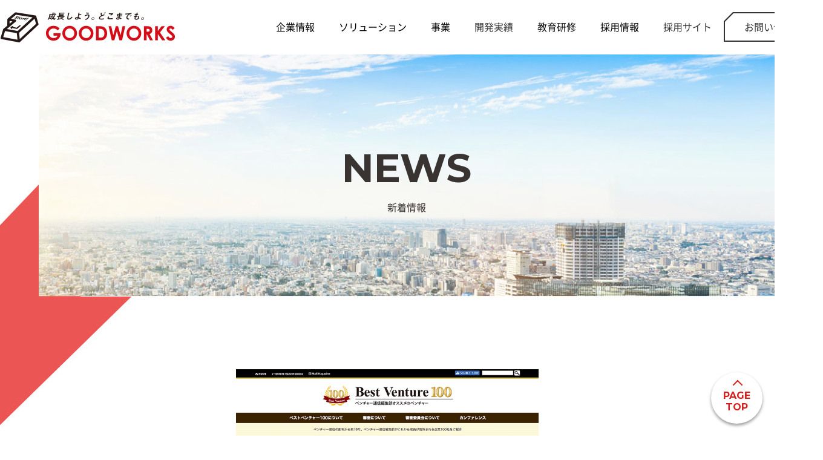

--- FILE ---
content_type: text/html; charset=UTF-8
request_url: https://www.good-works.co.jp/news/best-2016/
body_size: 46095
content:
<!DOCTYPE html>
<html lang="ja" prefix="og: http://ogp.me/ns#">

<head>

  
  <!-- Google tag (gtag.js) -->
  <script async src="https://www.googletagmanager.com/gtag/js?id=G-MFJNWE5SYY"></script>
  <script>
    window.dataLayer = window.dataLayer || [];

    function gtag() {
      dataLayer.push(arguments);
    }
    gtag('js', new Date());
    gtag('config', 'G-MFJNWE5SYY');
  </script>
  <meta http-equiv="X-UA-Compatible" content="IE=edge">
  <meta charset="UTF-8">
  <meta name="viewport" content="width=device-width,initial-scale=1,minimum-scale=1,maximum-scale=1">
  <title>2018年度ベストベンチャー選出 | GOOD WORKS</title>
  <meta name="format-detection" content="telephone=no,address=no,email=no">
  <meta property="og:title" content="GOOD WORKS">
  <meta property="og:type" content="website">
  <meta property="og:url" content="https://www.good-works.co.jp/news/best-2016/">
  <meta property="og:image" content="">
  <meta property="og:description" content="ソフトウェア開発・社会インフラ構築は株式会社グッドワークス">

  
  
  <link rel="stylesheet" href="https://www.good-works.co.jp/wp-content/themes/goodworks_v3/css/common.min.css?2305">
  <link rel="stylesheet" href="https://www.good-works.co.jp/wp-content/themes/goodworks_v3/css/common.css?2305">
      <link rel="stylesheet" href="https://www.good-works.co.jp/wp-content/themes/goodworks_v3/css/contents.min.css?2305">
  
  <link rel="preconnect" href="https://fonts.googleapis.com">
  <link rel="preconnect" href="https://fonts.gstatic.com" crossorigin>
  <link href="https://fonts.googleapis.com/css2?family=Montserrat:wght@700&display=swap" rel="stylesheet">

  <!-- Google Tag Manager -->
  <script>
    (function(w, d, s, l, i) {
      w[l] = w[l] || [];
      w[l].push({
        'gtm.start': new Date().getTime(),
        event: 'gtm.js'
      });
      var f = d.getElementsByTagName(s)[0],
        j = d.createElement(s),
        dl = l != 'dataLayer' ? '&l=' + l : '';
      j.async = true;
      j.src =
        'https://www.googletagmanager.com/gtm.js?id=' + i + dl;
      f.parentNode.insertBefore(j, f);
    })(window, document, 'script', 'dataLayer', 'GTM-KFLWGS5');
  </script>
  <!-- End Google Tag Manager -->

  <meta name='robots' content='max-image-preview:large' />

<!-- All In One SEO Pack 3.7.1[578,585] -->
<script type="application/ld+json" class="aioseop-schema">{"@context":"https://schema.org","@graph":[{"@type":"Organization","@id":"https://www.good-works.co.jp/#organization","url":"https://www.good-works.co.jp/","name":"GOOD WORKS","sameAs":[]},{"@type":"WebSite","@id":"https://www.good-works.co.jp/#website","url":"https://www.good-works.co.jp/","name":"GOOD WORKS","publisher":{"@id":"https://www.good-works.co.jp/#organization"}},{"@type":"WebPage","@id":"https://www.good-works.co.jp/news/best-2016/#webpage","url":"https://www.good-works.co.jp/news/best-2016/","inLanguage":"ja","name":"2018年度ベストベンチャー選出","isPartOf":{"@id":"https://www.good-works.co.jp/#website"},"breadcrumb":{"@id":"https://www.good-works.co.jp/news/best-2016/#breadcrumblist"},"image":{"@type":"ImageObject","@id":"https://www.good-works.co.jp/news/best-2016/#primaryimage","url":"https://www.good-works.co.jp/wp-content/uploads/2015/01/news5.png","width":780,"height":520},"primaryImageOfPage":{"@id":"https://www.good-works.co.jp/news/best-2016/#primaryimage"},"datePublished":"2016-01-05T08:26:15+09:00","dateModified":"2018-10-16T06:46:06+09:00"},{"@type":"Article","@id":"https://www.good-works.co.jp/news/best-2016/#article","isPartOf":{"@id":"https://www.good-works.co.jp/news/best-2016/#webpage"},"author":{"@id":"https://www.good-works.co.jp/author/host/#author"},"headline":"2018年度ベストベンチャー選出","datePublished":"2016-01-05T08:26:15+09:00","dateModified":"2018-10-16T06:46:06+09:00","commentCount":0,"mainEntityOfPage":{"@id":"https://www.good-works.co.jp/news/best-2016/#webpage"},"publisher":{"@id":"https://www.good-works.co.jp/#organization"},"articleSection":"新着情報","image":{"@type":"ImageObject","@id":"https://www.good-works.co.jp/news/best-2016/#primaryimage","url":"https://www.good-works.co.jp/wp-content/uploads/2015/01/news5.png","width":780,"height":520}},{"@type":"Person","@id":"https://www.good-works.co.jp/author/host/#author","name":"host","sameAs":[],"image":{"@type":"ImageObject","@id":"https://www.good-works.co.jp/#personlogo","url":"https://secure.gravatar.com/avatar/a84e40a783237f32a89aa644bda09a75?s=96&d=mm&r=g","width":96,"height":96,"caption":"host"}},{"@type":"BreadcrumbList","@id":"https://www.good-works.co.jp/news/best-2016/#breadcrumblist","itemListElement":[{"@type":"ListItem","position":1,"item":{"@type":"WebPage","@id":"https://www.good-works.co.jp/","url":"https://www.good-works.co.jp/","name":"GOOD WORKS"}},{"@type":"ListItem","position":2,"item":{"@type":"WebPage","@id":"https://www.good-works.co.jp/news/best-2016/","url":"https://www.good-works.co.jp/news/best-2016/","name":"2018年度ベストベンチャー選出"}}]}]}</script>
<link rel="canonical" href="https://www.good-works.co.jp/news/best-2016/" />
			<script type="text/javascript" >
				window.ga=window.ga||function(){(ga.q=ga.q||[]).push(arguments)};ga.l=+new Date;
				ga('create', 'UA-156271496-1', 'auto');
				// Plugins
				
				ga('send', 'pageview');
			</script>
			<script async src="https://www.google-analytics.com/analytics.js"></script>
			<!-- All In One SEO Pack -->
<link rel='dns-prefetch' href='//cdnjs.cloudflare.com' />
<link rel="alternate" type="application/rss+xml" title="GOOD WORKS &raquo; 2018年度ベストベンチャー選出 のコメントのフィード" href="https://www.good-works.co.jp/news/best-2016/feed/" />
		<!-- This site uses the Google Analytics by ExactMetrics plugin v7.10.0 - Using Analytics tracking - https://www.exactmetrics.com/ -->
							<script
				src="//www.googletagmanager.com/gtag/js?id=UA-156271496-1"  data-cfasync="false" data-wpfc-render="false" type="text/javascript" async></script>
			<script data-cfasync="false" data-wpfc-render="false" type="text/javascript">
				var em_version = '7.10.0';
				var em_track_user = true;
				var em_no_track_reason = '';
				
								var disableStrs = [
															'ga-disable-UA-156271496-1',
									];

				/* Function to detect opted out users */
				function __gtagTrackerIsOptedOut() {
					for (var index = 0; index < disableStrs.length; index++) {
						if (document.cookie.indexOf(disableStrs[index] + '=true') > -1) {
							return true;
						}
					}

					return false;
				}

				/* Disable tracking if the opt-out cookie exists. */
				if (__gtagTrackerIsOptedOut()) {
					for (var index = 0; index < disableStrs.length; index++) {
						window[disableStrs[index]] = true;
					}
				}

				/* Opt-out function */
				function __gtagTrackerOptout() {
					for (var index = 0; index < disableStrs.length; index++) {
						document.cookie = disableStrs[index] + '=true; expires=Thu, 31 Dec 2099 23:59:59 UTC; path=/';
						window[disableStrs[index]] = true;
					}
				}

				if ('undefined' === typeof gaOptout) {
					function gaOptout() {
						__gtagTrackerOptout();
					}
				}
								window.dataLayer = window.dataLayer || [];

				window.ExactMetricsDualTracker = {
					helpers: {},
					trackers: {},
				};
				if (em_track_user) {
					function __gtagDataLayer() {
						dataLayer.push(arguments);
					}

					function __gtagTracker(type, name, parameters) {
						if (!parameters) {
							parameters = {};
						}

						if (parameters.send_to) {
							__gtagDataLayer.apply(null, arguments);
							return;
						}

						if (type === 'event') {
							
														parameters.send_to = exactmetrics_frontend.ua;
							__gtagDataLayer(type, name, parameters);
													} else {
							__gtagDataLayer.apply(null, arguments);
						}
					}

					__gtagTracker('js', new Date());
					__gtagTracker('set', {
						'developer_id.dNDMyYj': true,
											});
															__gtagTracker('config', 'UA-156271496-1', {"forceSSL":"true"} );
										window.gtag = __gtagTracker;										(function () {
						/* https://developers.google.com/analytics/devguides/collection/analyticsjs/ */
						/* ga and __gaTracker compatibility shim. */
						var noopfn = function () {
							return null;
						};
						var newtracker = function () {
							return new Tracker();
						};
						var Tracker = function () {
							return null;
						};
						var p = Tracker.prototype;
						p.get = noopfn;
						p.set = noopfn;
						p.send = function () {
							var args = Array.prototype.slice.call(arguments);
							args.unshift('send');
							__gaTracker.apply(null, args);
						};
						var __gaTracker = function () {
							var len = arguments.length;
							if (len === 0) {
								return;
							}
							var f = arguments[len - 1];
							if (typeof f !== 'object' || f === null || typeof f.hitCallback !== 'function') {
								if ('send' === arguments[0]) {
									var hitConverted, hitObject = false, action;
									if ('event' === arguments[1]) {
										if ('undefined' !== typeof arguments[3]) {
											hitObject = {
												'eventAction': arguments[3],
												'eventCategory': arguments[2],
												'eventLabel': arguments[4],
												'value': arguments[5] ? arguments[5] : 1,
											}
										}
									}
									if ('pageview' === arguments[1]) {
										if ('undefined' !== typeof arguments[2]) {
											hitObject = {
												'eventAction': 'page_view',
												'page_path': arguments[2],
											}
										}
									}
									if (typeof arguments[2] === 'object') {
										hitObject = arguments[2];
									}
									if (typeof arguments[5] === 'object') {
										Object.assign(hitObject, arguments[5]);
									}
									if ('undefined' !== typeof arguments[1].hitType) {
										hitObject = arguments[1];
										if ('pageview' === hitObject.hitType) {
											hitObject.eventAction = 'page_view';
										}
									}
									if (hitObject) {
										action = 'timing' === arguments[1].hitType ? 'timing_complete' : hitObject.eventAction;
										hitConverted = mapArgs(hitObject);
										__gtagTracker('event', action, hitConverted);
									}
								}
								return;
							}

							function mapArgs(args) {
								var arg, hit = {};
								var gaMap = {
									'eventCategory': 'event_category',
									'eventAction': 'event_action',
									'eventLabel': 'event_label',
									'eventValue': 'event_value',
									'nonInteraction': 'non_interaction',
									'timingCategory': 'event_category',
									'timingVar': 'name',
									'timingValue': 'value',
									'timingLabel': 'event_label',
									'page': 'page_path',
									'location': 'page_location',
									'title': 'page_title',
								};
								for (arg in args) {
																		if (!(!args.hasOwnProperty(arg) || !gaMap.hasOwnProperty(arg))) {
										hit[gaMap[arg]] = args[arg];
									} else {
										hit[arg] = args[arg];
									}
								}
								return hit;
							}

							try {
								f.hitCallback();
							} catch (ex) {
							}
						};
						__gaTracker.create = newtracker;
						__gaTracker.getByName = newtracker;
						__gaTracker.getAll = function () {
							return [];
						};
						__gaTracker.remove = noopfn;
						__gaTracker.loaded = true;
						window['__gaTracker'] = __gaTracker;
					})();
									} else {
										console.log("");
					(function () {
						function __gtagTracker() {
							return null;
						}

						window['__gtagTracker'] = __gtagTracker;
						window['gtag'] = __gtagTracker;
					})();
									}
			</script>
				<!-- / Google Analytics by ExactMetrics -->
		<script type="text/javascript">
/* <![CDATA[ */
window._wpemojiSettings = {"baseUrl":"https:\/\/s.w.org\/images\/core\/emoji\/15.0.3\/72x72\/","ext":".png","svgUrl":"https:\/\/s.w.org\/images\/core\/emoji\/15.0.3\/svg\/","svgExt":".svg","source":{"concatemoji":"https:\/\/www.good-works.co.jp\/wp-includes\/js\/wp-emoji-release.min.js?ver=6.5.7"}};
/*! This file is auto-generated */
!function(i,n){var o,s,e;function c(e){try{var t={supportTests:e,timestamp:(new Date).valueOf()};sessionStorage.setItem(o,JSON.stringify(t))}catch(e){}}function p(e,t,n){e.clearRect(0,0,e.canvas.width,e.canvas.height),e.fillText(t,0,0);var t=new Uint32Array(e.getImageData(0,0,e.canvas.width,e.canvas.height).data),r=(e.clearRect(0,0,e.canvas.width,e.canvas.height),e.fillText(n,0,0),new Uint32Array(e.getImageData(0,0,e.canvas.width,e.canvas.height).data));return t.every(function(e,t){return e===r[t]})}function u(e,t,n){switch(t){case"flag":return n(e,"\ud83c\udff3\ufe0f\u200d\u26a7\ufe0f","\ud83c\udff3\ufe0f\u200b\u26a7\ufe0f")?!1:!n(e,"\ud83c\uddfa\ud83c\uddf3","\ud83c\uddfa\u200b\ud83c\uddf3")&&!n(e,"\ud83c\udff4\udb40\udc67\udb40\udc62\udb40\udc65\udb40\udc6e\udb40\udc67\udb40\udc7f","\ud83c\udff4\u200b\udb40\udc67\u200b\udb40\udc62\u200b\udb40\udc65\u200b\udb40\udc6e\u200b\udb40\udc67\u200b\udb40\udc7f");case"emoji":return!n(e,"\ud83d\udc26\u200d\u2b1b","\ud83d\udc26\u200b\u2b1b")}return!1}function f(e,t,n){var r="undefined"!=typeof WorkerGlobalScope&&self instanceof WorkerGlobalScope?new OffscreenCanvas(300,150):i.createElement("canvas"),a=r.getContext("2d",{willReadFrequently:!0}),o=(a.textBaseline="top",a.font="600 32px Arial",{});return e.forEach(function(e){o[e]=t(a,e,n)}),o}function t(e){var t=i.createElement("script");t.src=e,t.defer=!0,i.head.appendChild(t)}"undefined"!=typeof Promise&&(o="wpEmojiSettingsSupports",s=["flag","emoji"],n.supports={everything:!0,everythingExceptFlag:!0},e=new Promise(function(e){i.addEventListener("DOMContentLoaded",e,{once:!0})}),new Promise(function(t){var n=function(){try{var e=JSON.parse(sessionStorage.getItem(o));if("object"==typeof e&&"number"==typeof e.timestamp&&(new Date).valueOf()<e.timestamp+604800&&"object"==typeof e.supportTests)return e.supportTests}catch(e){}return null}();if(!n){if("undefined"!=typeof Worker&&"undefined"!=typeof OffscreenCanvas&&"undefined"!=typeof URL&&URL.createObjectURL&&"undefined"!=typeof Blob)try{var e="postMessage("+f.toString()+"("+[JSON.stringify(s),u.toString(),p.toString()].join(",")+"));",r=new Blob([e],{type:"text/javascript"}),a=new Worker(URL.createObjectURL(r),{name:"wpTestEmojiSupports"});return void(a.onmessage=function(e){c(n=e.data),a.terminate(),t(n)})}catch(e){}c(n=f(s,u,p))}t(n)}).then(function(e){for(var t in e)n.supports[t]=e[t],n.supports.everything=n.supports.everything&&n.supports[t],"flag"!==t&&(n.supports.everythingExceptFlag=n.supports.everythingExceptFlag&&n.supports[t]);n.supports.everythingExceptFlag=n.supports.everythingExceptFlag&&!n.supports.flag,n.DOMReady=!1,n.readyCallback=function(){n.DOMReady=!0}}).then(function(){return e}).then(function(){var e;n.supports.everything||(n.readyCallback(),(e=n.source||{}).concatemoji?t(e.concatemoji):e.wpemoji&&e.twemoji&&(t(e.twemoji),t(e.wpemoji)))}))}((window,document),window._wpemojiSettings);
/* ]]> */
</script>
<style id='wp-emoji-styles-inline-css' type='text/css'>

	img.wp-smiley, img.emoji {
		display: inline !important;
		border: none !important;
		box-shadow: none !important;
		height: 1em !important;
		width: 1em !important;
		margin: 0 0.07em !important;
		vertical-align: -0.1em !important;
		background: none !important;
		padding: 0 !important;
	}
</style>
<link rel='stylesheet' id='wp-block-library-css' href='https://www.good-works.co.jp/wp-includes/css/dist/block-library/style.min.css?ver=6.5.7' type='text/css' media='all' />
<style id='classic-theme-styles-inline-css' type='text/css'>
/*! This file is auto-generated */
.wp-block-button__link{color:#fff;background-color:#32373c;border-radius:9999px;box-shadow:none;text-decoration:none;padding:calc(.667em + 2px) calc(1.333em + 2px);font-size:1.125em}.wp-block-file__button{background:#32373c;color:#fff;text-decoration:none}
</style>
<style id='global-styles-inline-css' type='text/css'>
body{--wp--preset--color--black: #000000;--wp--preset--color--cyan-bluish-gray: #abb8c3;--wp--preset--color--white: #ffffff;--wp--preset--color--pale-pink: #f78da7;--wp--preset--color--vivid-red: #cf2e2e;--wp--preset--color--luminous-vivid-orange: #ff6900;--wp--preset--color--luminous-vivid-amber: #fcb900;--wp--preset--color--light-green-cyan: #7bdcb5;--wp--preset--color--vivid-green-cyan: #00d084;--wp--preset--color--pale-cyan-blue: #8ed1fc;--wp--preset--color--vivid-cyan-blue: #0693e3;--wp--preset--color--vivid-purple: #9b51e0;--wp--preset--gradient--vivid-cyan-blue-to-vivid-purple: linear-gradient(135deg,rgba(6,147,227,1) 0%,rgb(155,81,224) 100%);--wp--preset--gradient--light-green-cyan-to-vivid-green-cyan: linear-gradient(135deg,rgb(122,220,180) 0%,rgb(0,208,130) 100%);--wp--preset--gradient--luminous-vivid-amber-to-luminous-vivid-orange: linear-gradient(135deg,rgba(252,185,0,1) 0%,rgba(255,105,0,1) 100%);--wp--preset--gradient--luminous-vivid-orange-to-vivid-red: linear-gradient(135deg,rgba(255,105,0,1) 0%,rgb(207,46,46) 100%);--wp--preset--gradient--very-light-gray-to-cyan-bluish-gray: linear-gradient(135deg,rgb(238,238,238) 0%,rgb(169,184,195) 100%);--wp--preset--gradient--cool-to-warm-spectrum: linear-gradient(135deg,rgb(74,234,220) 0%,rgb(151,120,209) 20%,rgb(207,42,186) 40%,rgb(238,44,130) 60%,rgb(251,105,98) 80%,rgb(254,248,76) 100%);--wp--preset--gradient--blush-light-purple: linear-gradient(135deg,rgb(255,206,236) 0%,rgb(152,150,240) 100%);--wp--preset--gradient--blush-bordeaux: linear-gradient(135deg,rgb(254,205,165) 0%,rgb(254,45,45) 50%,rgb(107,0,62) 100%);--wp--preset--gradient--luminous-dusk: linear-gradient(135deg,rgb(255,203,112) 0%,rgb(199,81,192) 50%,rgb(65,88,208) 100%);--wp--preset--gradient--pale-ocean: linear-gradient(135deg,rgb(255,245,203) 0%,rgb(182,227,212) 50%,rgb(51,167,181) 100%);--wp--preset--gradient--electric-grass: linear-gradient(135deg,rgb(202,248,128) 0%,rgb(113,206,126) 100%);--wp--preset--gradient--midnight: linear-gradient(135deg,rgb(2,3,129) 0%,rgb(40,116,252) 100%);--wp--preset--font-size--small: 13px;--wp--preset--font-size--medium: 20px;--wp--preset--font-size--large: 36px;--wp--preset--font-size--x-large: 42px;--wp--preset--spacing--20: 0.44rem;--wp--preset--spacing--30: 0.67rem;--wp--preset--spacing--40: 1rem;--wp--preset--spacing--50: 1.5rem;--wp--preset--spacing--60: 2.25rem;--wp--preset--spacing--70: 3.38rem;--wp--preset--spacing--80: 5.06rem;--wp--preset--shadow--natural: 6px 6px 9px rgba(0, 0, 0, 0.2);--wp--preset--shadow--deep: 12px 12px 50px rgba(0, 0, 0, 0.4);--wp--preset--shadow--sharp: 6px 6px 0px rgba(0, 0, 0, 0.2);--wp--preset--shadow--outlined: 6px 6px 0px -3px rgba(255, 255, 255, 1), 6px 6px rgba(0, 0, 0, 1);--wp--preset--shadow--crisp: 6px 6px 0px rgba(0, 0, 0, 1);}:where(.is-layout-flex){gap: 0.5em;}:where(.is-layout-grid){gap: 0.5em;}body .is-layout-flex{display: flex;}body .is-layout-flex{flex-wrap: wrap;align-items: center;}body .is-layout-flex > *{margin: 0;}body .is-layout-grid{display: grid;}body .is-layout-grid > *{margin: 0;}:where(.wp-block-columns.is-layout-flex){gap: 2em;}:where(.wp-block-columns.is-layout-grid){gap: 2em;}:where(.wp-block-post-template.is-layout-flex){gap: 1.25em;}:where(.wp-block-post-template.is-layout-grid){gap: 1.25em;}.has-black-color{color: var(--wp--preset--color--black) !important;}.has-cyan-bluish-gray-color{color: var(--wp--preset--color--cyan-bluish-gray) !important;}.has-white-color{color: var(--wp--preset--color--white) !important;}.has-pale-pink-color{color: var(--wp--preset--color--pale-pink) !important;}.has-vivid-red-color{color: var(--wp--preset--color--vivid-red) !important;}.has-luminous-vivid-orange-color{color: var(--wp--preset--color--luminous-vivid-orange) !important;}.has-luminous-vivid-amber-color{color: var(--wp--preset--color--luminous-vivid-amber) !important;}.has-light-green-cyan-color{color: var(--wp--preset--color--light-green-cyan) !important;}.has-vivid-green-cyan-color{color: var(--wp--preset--color--vivid-green-cyan) !important;}.has-pale-cyan-blue-color{color: var(--wp--preset--color--pale-cyan-blue) !important;}.has-vivid-cyan-blue-color{color: var(--wp--preset--color--vivid-cyan-blue) !important;}.has-vivid-purple-color{color: var(--wp--preset--color--vivid-purple) !important;}.has-black-background-color{background-color: var(--wp--preset--color--black) !important;}.has-cyan-bluish-gray-background-color{background-color: var(--wp--preset--color--cyan-bluish-gray) !important;}.has-white-background-color{background-color: var(--wp--preset--color--white) !important;}.has-pale-pink-background-color{background-color: var(--wp--preset--color--pale-pink) !important;}.has-vivid-red-background-color{background-color: var(--wp--preset--color--vivid-red) !important;}.has-luminous-vivid-orange-background-color{background-color: var(--wp--preset--color--luminous-vivid-orange) !important;}.has-luminous-vivid-amber-background-color{background-color: var(--wp--preset--color--luminous-vivid-amber) !important;}.has-light-green-cyan-background-color{background-color: var(--wp--preset--color--light-green-cyan) !important;}.has-vivid-green-cyan-background-color{background-color: var(--wp--preset--color--vivid-green-cyan) !important;}.has-pale-cyan-blue-background-color{background-color: var(--wp--preset--color--pale-cyan-blue) !important;}.has-vivid-cyan-blue-background-color{background-color: var(--wp--preset--color--vivid-cyan-blue) !important;}.has-vivid-purple-background-color{background-color: var(--wp--preset--color--vivid-purple) !important;}.has-black-border-color{border-color: var(--wp--preset--color--black) !important;}.has-cyan-bluish-gray-border-color{border-color: var(--wp--preset--color--cyan-bluish-gray) !important;}.has-white-border-color{border-color: var(--wp--preset--color--white) !important;}.has-pale-pink-border-color{border-color: var(--wp--preset--color--pale-pink) !important;}.has-vivid-red-border-color{border-color: var(--wp--preset--color--vivid-red) !important;}.has-luminous-vivid-orange-border-color{border-color: var(--wp--preset--color--luminous-vivid-orange) !important;}.has-luminous-vivid-amber-border-color{border-color: var(--wp--preset--color--luminous-vivid-amber) !important;}.has-light-green-cyan-border-color{border-color: var(--wp--preset--color--light-green-cyan) !important;}.has-vivid-green-cyan-border-color{border-color: var(--wp--preset--color--vivid-green-cyan) !important;}.has-pale-cyan-blue-border-color{border-color: var(--wp--preset--color--pale-cyan-blue) !important;}.has-vivid-cyan-blue-border-color{border-color: var(--wp--preset--color--vivid-cyan-blue) !important;}.has-vivid-purple-border-color{border-color: var(--wp--preset--color--vivid-purple) !important;}.has-vivid-cyan-blue-to-vivid-purple-gradient-background{background: var(--wp--preset--gradient--vivid-cyan-blue-to-vivid-purple) !important;}.has-light-green-cyan-to-vivid-green-cyan-gradient-background{background: var(--wp--preset--gradient--light-green-cyan-to-vivid-green-cyan) !important;}.has-luminous-vivid-amber-to-luminous-vivid-orange-gradient-background{background: var(--wp--preset--gradient--luminous-vivid-amber-to-luminous-vivid-orange) !important;}.has-luminous-vivid-orange-to-vivid-red-gradient-background{background: var(--wp--preset--gradient--luminous-vivid-orange-to-vivid-red) !important;}.has-very-light-gray-to-cyan-bluish-gray-gradient-background{background: var(--wp--preset--gradient--very-light-gray-to-cyan-bluish-gray) !important;}.has-cool-to-warm-spectrum-gradient-background{background: var(--wp--preset--gradient--cool-to-warm-spectrum) !important;}.has-blush-light-purple-gradient-background{background: var(--wp--preset--gradient--blush-light-purple) !important;}.has-blush-bordeaux-gradient-background{background: var(--wp--preset--gradient--blush-bordeaux) !important;}.has-luminous-dusk-gradient-background{background: var(--wp--preset--gradient--luminous-dusk) !important;}.has-pale-ocean-gradient-background{background: var(--wp--preset--gradient--pale-ocean) !important;}.has-electric-grass-gradient-background{background: var(--wp--preset--gradient--electric-grass) !important;}.has-midnight-gradient-background{background: var(--wp--preset--gradient--midnight) !important;}.has-small-font-size{font-size: var(--wp--preset--font-size--small) !important;}.has-medium-font-size{font-size: var(--wp--preset--font-size--medium) !important;}.has-large-font-size{font-size: var(--wp--preset--font-size--large) !important;}.has-x-large-font-size{font-size: var(--wp--preset--font-size--x-large) !important;}
.wp-block-navigation a:where(:not(.wp-element-button)){color: inherit;}
:where(.wp-block-post-template.is-layout-flex){gap: 1.25em;}:where(.wp-block-post-template.is-layout-grid){gap: 1.25em;}
:where(.wp-block-columns.is-layout-flex){gap: 2em;}:where(.wp-block-columns.is-layout-grid){gap: 2em;}
.wp-block-pullquote{font-size: 1.5em;line-height: 1.6;}
</style>
<link rel='stylesheet' id='contact-form-7-css' href='https://www.good-works.co.jp/wp-content/plugins/contact-form-7/includes/css/styles.css?ver=5.3.2' type='text/css' media='all' />
<link rel='stylesheet' id='extendify-sdk-utility-classes-css' href='https://www.good-works.co.jp/wp-content/plugins/ml-slider/extendify-sdk/public/build/extendify-utilities.css?ver=13.4' type='text/css' media='all' />
<link rel='stylesheet' id='vegas-css-css' href='https://cdnjs.cloudflare.com/ajax/libs/vegas/2.4.4/vegas.min.css?ver=6.5.7' type='text/css' media='all' />
<link rel='stylesheet' id='fancybox-css' href='https://www.good-works.co.jp/wp-content/plugins/easy-fancybox/css/jquery.fancybox.min.css?ver=1.3.24' type='text/css' media='screen' />
<script type="text/javascript" src="https://www.good-works.co.jp/wp-content/plugins/google-analytics-dashboard-for-wp/assets/js/frontend-gtag.min.js?ver=7.10.0" id="exactmetrics-frontend-script-js"></script>
<script data-cfasync="false" data-wpfc-render="false" type="text/javascript" id='exactmetrics-frontend-script-js-extra'>/* <![CDATA[ */
var exactmetrics_frontend = {"js_events_tracking":"true","download_extensions":"zip,mp3,mpeg,pdf,docx,pptx,xlsx,rar","inbound_paths":"[{\"path\":\"\\\/go\\\/\",\"label\":\"affiliate\"},{\"path\":\"\\\/recommend\\\/\",\"label\":\"affiliate\"}]","home_url":"https:\/\/www.good-works.co.jp","hash_tracking":"false","ua":"UA-156271496-1","v4_id":""};/* ]]> */
</script>
<script type="text/javascript" src="https://www.good-works.co.jp/wp-includes/js/jquery/jquery.min.js?ver=3.7.1" id="jquery-core-js"></script>
<script type="text/javascript" src="https://www.good-works.co.jp/wp-includes/js/jquery/jquery-migrate.min.js?ver=3.4.1" id="jquery-migrate-js"></script>
<link rel="https://api.w.org/" href="https://www.good-works.co.jp/wp-json/" /><link rel="alternate" type="application/json" href="https://www.good-works.co.jp/wp-json/wp/v2/posts/427" /><link rel="EditURI" type="application/rsd+xml" title="RSD" href="https://www.good-works.co.jp/xmlrpc.php?rsd" />
<meta name="generator" content="WordPress 6.5.7" />
<link rel='shortlink' href='https://www.good-works.co.jp/?p=427' />
<link rel="alternate" type="application/json+oembed" href="https://www.good-works.co.jp/wp-json/oembed/1.0/embed?url=https%3A%2F%2Fwww.good-works.co.jp%2Fnews%2Fbest-2016%2F" />
<link rel="alternate" type="text/xml+oembed" href="https://www.good-works.co.jp/wp-json/oembed/1.0/embed?url=https%3A%2F%2Fwww.good-works.co.jp%2Fnews%2Fbest-2016%2F&#038;format=xml" />
<link rel="icon" href="https://www.good-works.co.jp/wp-content/uploads/2020/11/cropped-会社ロゴ-32x32.png" sizes="32x32" />
<link rel="icon" href="https://www.good-works.co.jp/wp-content/uploads/2020/11/cropped-会社ロゴ-192x192.png" sizes="192x192" />
<link rel="apple-touch-icon" href="https://www.good-works.co.jp/wp-content/uploads/2020/11/cropped-会社ロゴ-180x180.png" />
<meta name="msapplication-TileImage" content="https://www.good-works.co.jp/wp-content/uploads/2020/11/cropped-会社ロゴ-270x270.png" />
</head>

<body id="whole">
  
  <div id="hamburger">
    <i class="icon-bar"></i>
    <i class="icon-bar"></i>
    <i class="icon-bar"></i>
  </div>

  <div id="drawer">
    <ul class="drawer-navi">
      <li>
        <p>企業情報<span>▼</span></p>
        <ul class="sub-navi">
          <li><a href="https://www.good-works.co.jp/about/">企業情報</a></li>
          <li><a href="https://www.good-works.co.jp/about/company/">会社概要</a></li>
          <li><a href="https://www.good-works.co.jp/about/message/">代表メッセージ</a></li>
          <li><a href="https://www.good-works.co.jp/about/officer/">役員紹介</a></li>
        </ul>
      </li>
      <li>
        <p>ソリューション<span>▼</span></p>
        <ul class="sub-navi">
          <li><a href="https://www.good-works.co.jp/business/gyoumusystem/">業務システム開発</a></li>
          <li><a href="https://www.good-works.co.jp/business/embedded-app-development/">組込/制御/アプリケーション開発</a></li>
          <li><a href="https://www.good-works.co.jp/solution/software-testing-support/">ソフトウェア評価/テスト支援</a></li>
          <li><a href="https://www.good-works.co.jp/cloud/">クラウド</a></a></li>
          <li><a href="https://www.good-works.co.jp/network-virtualization/">ネットワーク仮想化</a></li>
          <li><a href="https://www.good-works.co.jp/security/">セキュリティ</a></li>
        </ul>
      </li>
      <li>
        <p>事業<span>▼</span></p>
        <ul class="sub-navi">
          <li><a href="https://www.good-works.co.jp/business/software/">ソフトウェア受託開発</a></li>
          <li><a href="https://www.good-works.co.jp/business/infrastructure-service/">社会インフラ構築事業</a></li>
          <li><a href="https://ses-cloud.jp/promo/" target="_blank">クラウド事業</a></li>
          <li><a href="https://tokyo-dx-college.jp" target="_blank">法人向けエンジニア教育</a></li>
          <li><a href="https://tokyo-dx-college.jp/college/" target="_blank">学校向けエンジニア教育</a></li>
          <li><a href="https://bokuranoashita.jp/" target="_blank">個人向けエンジニア教育</a></li>
          <li><a href="https://www.good-works.co.jp/automa/" target="_blank">テスト自動化サービス</a></li>
          <li><a href="https://good-works.co.jp/j-systems/" target="_blank">情シスアウトソーシング</a></li>
        </ul>
      </li>
      <li>
        <p>開発実績<span>▼</span></p>
        <ul class="sub-navi">
          <li><a href="https://www.good-works.co.jp/case/">開発実績実績一覧</a></li>
          <li><a href="https://www.good-works.co.jp/performance-a/">開発実績インタビュー01<br>シンカーミクセル様</a></li>
        </ul>
      </li>
      <li>
        <p>教育研修<span>▼</span></p>
        <ul class="sub-navi">
          <li><a href="https://www.good-works.co.jp/training/development/">開発研修</a></li>
          <li><a href="https://www.good-works.co.jp/training/infrastructure/">インフラ研修</a></li>
        </ul>
      </li>
      <li>
        <p>採用情報<span>▼</span></p>
        <ul class="sub-navi">
          <li><a href="https://www.good-works.co.jp/recruit/engineer/">開発エンジニア</a></li>
          <li><a href="https://www.good-works.co.jp/recruit/infrastructure-engineer/">インフラエンジニア</a></li>
          <li><a href="https://www.good-works.co.jp/recruit/sales/">IT営業</a></li>
        </ul>
      </li>
      <li><a href="https://www.good-works.co.jp/working/" target="_blank">採用サイト</a></li>

      <li><a href="https://www.good-works.co.jp/about/partner/">ビジネスパートナー募集</a></li>
      <li><a href="https://www.good-works.co.jp/contact/">CONTACT</a></li>
    </ul>
  </div>
      <header class="header">
      <div class="inner">
        <h1><a href="https://www.good-works.co.jp" rel="home"><img src="https://www.good-works.co.jp/wp-content/themes/goodworks_v3/img/logo-header.png" alt="株式会社グッドワークス GOOD WORKS【成長しよう。どこまでも。】" width="290" height="50"></a></h1>
        <nav>
          <ul>
            <li>
              <p class="corporate">企業情報</p>
              <ul class="sub-navi">
                <li><a href="https://www.good-works.co.jp/about/">企業情報</a></li>
                <li><a href="https://www.good-works.co.jp/about/company/">会社概要</a></li>
                <li><a href="https://www.good-works.co.jp/about/message/">代表メッセージ</a></li>
                <li><a href="https://www.good-works.co.jp/about/officer/">役員紹介</a></li>
              </ul>
            </li>
            <li>
              <p class="solution">ソリューション</p>
              <ul class="sub-navi">
                <li><a href="https://www.good-works.co.jp/business/gyoumusystem/">業務システム開発</a></li>
                <li><a href="https://www.good-works.co.jp/business/embedded-app-development/">組込/制御/アプリケーション開発</a></li>
                <li><a href="https://www.good-works.co.jp/solution/software-testing-support/">ソフトウェア評価/テスト支援</a></li>
                <li><a href="https://www.good-works.co.jp/cloud/">クラウド</a></a></li>
                <li><a href="https://www.good-works.co.jp/network-virtualization/">ネットワーク仮想化</a></li>
                <li><a href="https://www.good-works.co.jp/security/">セキュリティ</a></li>
              </ul>
            </li>
            <li>
              <p class="business">事業</p>
              <ul class="sub-navi">
                <li><a href="https://www.good-works.co.jp/business/software/">ソフトウェア受託開発</a></li>
                <li><a href="https://www.good-works.co.jp/business/infrastructure-service/">社会インフラ構築事業</a></li>
                <li><a href="https://ses-cloud.jp/promo/" target="_blank">クラウド事業</a></li>
                <li><a href="https://tokyo-dx-college.jp" target="_blank">法人向けエンジニア教育</a></li>
                <li><a href="https://tokyo-dx-college.jp/college/" target="_blank">学校向けエンジニア教育</a></li>
                <li><a href="https://bokuranoashita.jp/" target="_blank">個人向けエンジニア教育</a></li>
                <li><a href="https://www.good-works.co.jp/automa/" target="_blank">テスト自動化サービス</a></li>
                <li><a href="https://good-works.co.jp/j-systems/" target="_blank">情シスアウトソーシング</a></li>
              </ul>
            </li>
            <li><a href="https://www.good-works.co.jp/case/">開発実績</a></li>
            <li>
              <p class="training">教育研修</p>
              <ul class="sub-navi">
                <li><a href="https://www.good-works.co.jp/training/development/">開発研修</a></li>
                <li><a href="https://www.good-works.co.jp/training/infrastructure/">インフラ研修</a></li>
              </ul>
            </li>
            <li>
              <p class="recruit">採用情報</p>
              <ul class="sub-navi">
                <li><a href="https://www.good-works.co.jp/recruit/engineer/">開発エンジニア</a></li>
                <li><a href="https://www.good-works.co.jp/recruit/infrastructure-engineer/">インフラ<br>エンジニア</a></li>
                <li><a href="https://www.good-works.co.jp/recruit/sales/">IT営業</a></li>
              </ul>
            </li>
            <li><a href="https://www.good-works.co.jp/working/" target="_blank">採用サイト</a></li>
            <li class="mn-contact"><a href="https://www.good-works.co.jp/contact/">お問い合わせ</a></li>
          </ul>
        </nav>
      </div>
    </header>
  
<main id="news-single">

      <!-- page title -->
      <div class="page-title">
        <div class="inner">
          <h2>
            NEWS
            <span>新着情報</span>
          </h2>
        </div>
      </div>
      <!--/ page title -->

      <div class="page-wrap">

              
        <!-- news -->
        <div class="news page-content">
          <div class="inner">
            <div class="entry-content">
              <div class="img">
              <img width="780" height="520" src="https://www.good-works.co.jp/wp-content/uploads/2015/01/news5.png" class="attachment-post-thumbnail size-post-thumbnail wp-post-image" alt="" decoding="async" fetchpriority="high" srcset="https://www.good-works.co.jp/wp-content/uploads/2015/01/news5.png 780w, https://www.good-works.co.jp/wp-content/uploads/2015/01/news5-300x200.png 300w, https://www.good-works.co.jp/wp-content/uploads/2015/01/news5-768x512.png 768w" sizes="(max-width: 780px) 100vw, 780px" />              </div>
              <div class="txt">
                <p class="date">2016.01.5</p>
                <p class="ttl">2018年度ベストベンチャー選出</p>
                <div class="excerpt">
                  ベンチャー通信編集部がこれから成長が期待される企業100社を選出する「ベストベンチャー100」にグッドーワクスが選出されました。
<a href="http://best100.v-tsushin.jp/" target="_blank" rel="noopener noreferrer">ベストベンチャー100</a>                </div>
              </div>
            </div>
            <div class="pagination">
              <a href="https://www.good-works.co.jp/news/" class="btn-back button">一覧へ戻る</a>
            </div>
          </div>
        </div>
        <!--/ news -->

              
      </div>

    </main>

<footer class="footer">

      <div class="footer-contact">
      <a href="https://www.good-works.co.jp/contact/"><p>CONTACT<span>お問い合わせはこちら</span></p></a>
  </div>
  
  <div class="footer-content">

        <div class="breadcrumbs" typeof="BreadcrumbList" vocab="http://schema.org/">
      <ul class="inner">
      <!-- Breadcrumb NavXT 7.0.0 -->
<li class="home"><span property="itemListElement" typeof="ListItem"><a property="item" typeof="WebPage" title="GOOD WORKSへ移動" href="https://www.good-works.co.jp" class="home"><span property="name">ホーム</span></a><meta property="position" content="1"></span></li>
<li class="taxonomy category"><span property="itemListElement" typeof="ListItem"><a property="item" typeof="WebPage" title="新着情報のカテゴリーアーカイブへ移動" href="https://www.good-works.co.jp/news/" class="taxonomy category"><span property="name">新着情報</span></a><meta property="position" content="2"></span></li>
<li class="post post-post current-item"><span property="itemListElement" typeof="ListItem"><span property="name">2018年度ベストベンチャー選出</span><meta property="position" content="3"></span></li>
      </ul>
    </div>
    
    <h1><a href="https://www.good-works.co.jp" rel="home"><img src="https://www.good-works.co.jp/wp-content/themes/goodworks_v3/img/logo-footer.png" alt="株式会社グッドワークス GOOD WORKS【成長しよう。どこまでも。】" width="290" height="50"></a></h1>
    <nav class="footer-nav">
      <p class="footer-sns"><a href="https://www.facebook.com/goodworks.akihabara/" target="_blank"><img src="https://www.good-works.co.jp/wp-content/themes/goodworks_v3/img/cmn/ic-fb.png"></a></p>
      <ul>
        <li><a href="https://www.good-works.co.jp/about/">企業情報</a></li>
        <li><a href="https://www.good-works.co.jp/solution/">ソリューション</a></li>
        <li><a href="https://www.good-works.co.jp/business/">事業</a></li>
        <li><a href="https://www.good-works.co.jp/case/">開発/構築実績</a></li>
        <li><a href="https://www.good-works.co.jp/training/development/">開発研修</a></li>
        <li><a href="https://www.good-works.co.jp/training/infrastructure/">インフラ研修</a></li>
        <li><p class="footer-recruit">採用情報</p>
          <ul class="sub-navi">
            <li><a href="https://www.good-works.co.jp/recruit/engineer/">開発エンジニア</a></li>
            <li><a href="https://www.good-works.co.jp/recruit/infrastructure-engineer/">インフラエンジニア</a></li>
            <li><a href="https://www.good-works.co.jp/recruit/sales/">IT営業</a></li>
          </ul></li>
        <li><a href="https://www.good-works.co.jp/working/" target="_blank">採用サイト</a></li>
        <li><a href="https://www.good-works.co.jp/about/number/">数字でわかるグッドワークス</a></li>
        <li><a href="https://www.good-works.co.jp/news/">新着情報</a></li>
        <li><a href="https://www.good-works.co.jp/about/partner/">ビジネスパートナー募集</a></li>
      </ul>
      <ul>
        <li><a href="https://www.good-works.co.jp/sitemap/">サイトマップ</a></li>
        <li><a href="https://www.good-works.co.jp/privacy/">個人情報保護方針</a></li>
      </ul>
    </nav>
    <small class="copyright">&copy;2021 GOODWORKS CORP.LTD.</small>
  </div>
</footer>

<p class="page-top"><a href="#whole"><span class="pc">PAGE<br>TOP</span></a></p>




  <script src="https://code.jquery.com/jquery-2.2.4.min.js" integrity="sha256-BbhdlvQf/xTY9gja0Dq3HiwQF8LaCRTXxZKRutelT44=" crossorigin="anonymous"></script>

<script src="https://www.good-works.co.jp/wp-content/themes/goodworks_v3/js/script.min.js?2305"></script>

<script type="text/javascript" id="contact-form-7-js-extra">
/* <![CDATA[ */
var wpcf7 = {"apiSettings":{"root":"https:\/\/www.good-works.co.jp\/wp-json\/contact-form-7\/v1","namespace":"contact-form-7\/v1"}};
/* ]]> */
</script>
<script type="text/javascript" src="https://www.good-works.co.jp/wp-content/plugins/contact-form-7/includes/js/scripts.js?ver=5.3.2" id="contact-form-7-js"></script>
<script type="text/javascript" src="https://cdnjs.cloudflare.com/ajax/libs/vegas/2.4.4/vegas.min.js" id="vegas-js-js"></script>
<script type="text/javascript" src="https://www.good-works.co.jp/wp-content/plugins/easy-fancybox/js/jquery.fancybox.min.js?ver=1.3.24" id="jquery-fancybox-js"></script>
<script type="text/javascript" id="jquery-fancybox-js-after">
/* <![CDATA[ */
var fb_timeout, fb_opts={'overlayShow':true,'hideOnOverlayClick':true,'showCloseButton':true,'margin':20,'centerOnScroll':true,'enableEscapeButton':true,'autoScale':true };
if(typeof easy_fancybox_handler==='undefined'){
var easy_fancybox_handler=function(){
jQuery('.nofancybox,a.wp-block-file__button,a.pin-it-button,a[href*="pinterest.com/pin/create"],a[href*="facebook.com/share"],a[href*="twitter.com/share"]').addClass('nolightbox');
/* IMG */
var fb_IMG_select='a[href*=".jpg"]:not(.nolightbox,li.nolightbox>a),area[href*=".jpg"]:not(.nolightbox),a[href*=".jpeg"]:not(.nolightbox,li.nolightbox>a),area[href*=".jpeg"]:not(.nolightbox),a[href*=".png"]:not(.nolightbox,li.nolightbox>a),area[href*=".png"]:not(.nolightbox),a[href*=".webp"]:not(.nolightbox,li.nolightbox>a),area[href*=".webp"]:not(.nolightbox)';
jQuery(fb_IMG_select).addClass('fancybox image');
jQuery('a.fancybox,area.fancybox,li.fancybox a').each(function(){jQuery(this).fancybox(jQuery.extend({},fb_opts,{'transitionIn':'elastic','easingIn':'easeOutBack','transitionOut':'elastic','easingOut':'easeInBack','opacity':false,'hideOnContentClick':false,'titleShow':true,'titlePosition':'over','titleFromAlt':true,'showNavArrows':true,'enableKeyboardNav':true,'cyclic':false}))});
/* Inline */
jQuery('a.fancybox-inline,area.fancybox-inline,li.fancybox-inline a').each(function(){jQuery(this).fancybox(jQuery.extend({},fb_opts,{'type':'inline','autoDimensions':true,'scrolling':'no','easingIn':'easeOutBack','easingOut':'easeInBack','opacity':false,'hideOnContentClick':false,'titleShow':false}))});};
jQuery('a.fancybox-close').on('click',function(e){e.preventDefault();jQuery.fancybox.close()});
};
var easy_fancybox_auto=function(){setTimeout(function(){jQuery('#fancybox-auto').trigger('click')},1000);};
jQuery(easy_fancybox_handler);jQuery(document).on('post-load',easy_fancybox_handler);
jQuery(easy_fancybox_auto);
/* ]]> */
</script>
<script type="text/javascript" src="https://www.good-works.co.jp/wp-content/plugins/easy-fancybox/js/jquery.easing.min.js?ver=1.4.1" id="jquery-easing-js"></script>
<script type="text/javascript" src="https://www.good-works.co.jp/wp-content/plugins/easy-fancybox/js/jquery.mousewheel.min.js?ver=3.1.13" id="jquery-mousewheel-js"></script>

<script>
jQuery(function($){
  var windowwidth = window.innerWidth || document.documentElement.clientWidth || 0;
  var responsiveImage = [];

  if (windowwidth > 599){
    responsiveImage = [
      { src: 'https://www.good-works.co.jp/wp-content/themes/goodworks_v3/img/top/mainvisual01.webp', animationDuration: 15000, animation: 'kenburnsDownRight'},
      { src: 'https://www.good-works.co.jp/wp-content/themes/goodworks_v3/img/top/mainvisual02.jpg', animationDuration: 15000, animation: 'kenburnsUpLeft'},
      { src: 'https://www.good-works.co.jp/wp-content/themes/goodworks_v3/img/top/mainvisual03.jpg', animationDuration: 20000},
      { src: 'https://www.good-works.co.jp/wp-content/themes/goodworks_v3/img/top/mainvisual04.jpg', animationDuration: 12000}
    ];
  } else {
    responsiveImage = [
      { src: 'https://www.good-works.co.jp/wp-content/themes/goodworks_v3/img/sp/mainvisual01.jpg', animationDuration: 15000},
      { src: 'https://www.good-works.co.jp/wp-content/themes/goodworks_v3/img/sp/mainvisual02.jpg', animationDuration: 20000},
      { src: 'https://www.good-works.co.jp/wp-content/themes/goodworks_v3/img/sp/mainvisual03.jpg', animationDuration: 10000},
      { src: 'https://www.good-works.co.jp/wp-content/themes/goodworks_v3/img/sp/mainvisual04.jpg', animationDuration: 10000}
    ];
  }

  $('#slider').vegas({
    overlay: false,
    transition: 'fade2',
    transitionDuration: 5000,
    delay: 8000,
    animationDuration: 10000,
    animation: 'random',
    slides: responsiveImage,
    timer: false
  });
});
</script>



</body>
</html>


--- FILE ---
content_type: text/css
request_url: https://www.good-works.co.jp/wp-content/themes/goodworks_v3/css/common.min.css?2305
body_size: 19692
content:
:root{--main-color:#d8211f;--text-color:#333;--green:#39aeba;--light-gray:#f4f4f4;--middle-gray:#a6aeb5;--dark-gray:#393332;--serif:"ヒラギノ明朝",'notoserif',serif;--alphatxt:'Montserrat','notosans',sans-serif;--shadow:0 3px 5px rgba(0, 0, 0, .4);--polygon:polygon(15px 0, 100% 0, 100% 100%, 0 100%, 0 15px)}body,dd,div,dl,dt,figcaption,figure,footer,h1,h2,h3,h4,h5,h6,header,html,img,li,ol,p,table,td,th,ul{background:0 0;border:0;box-sizing:border-box;font-size:100%;font-weight:400;margin:0;outline:0;padding:0;vertical-align:baseline;word-break:break-all;word-wrap:break-word}article,aside,details,figcaption,figure,footer,header,main,nav,section{display:block}body{line-height:1}body *{box-sizing:border-box}footer,header{display:block}ol,ul{list-style:none}table{border-collapse:collapse;border-spacing:0;table-layout:fixed}a{background:0 0;box-sizing:border-box;color:var(--text-color);font-size:100%;margin:0;padding:0;text-decoration:none;vertical-align:baseline}img{vertical-align:bottom}button,input[type=button],input[type=email],input[type=reset],input[type=submit],input[type=tel],input[type=text],textarea{-moz-appearance:none;-webkit-appearance:none;appearance:none;border:none;border-radius:0;cursor:pointer;line-height:normal;margin:0;outline:0;padding:0;vertical-align:middle}select{background:0 0;border:none;border-radius:0;cursor:pointer;line-height:normal;margin:0;outline:0;padding:0;vertical-align:middle}@font-face{font-display:swap;font-family:notosans;src:url(../font/notosansR.woff2) format("woff2"),url(../font/notosansR.woff) format("woff")}@font-face{font-display:swap;font-family:notosans;font-weight:700;src:url(../font/notosansB.woff2) format("woff2"),url(../font/notosansB.woff) format("woff")}@font-face{font-display:swap;font-family:notoserif;src:url(../font/notoserifR.woff2) format("woff2"),url(../font/notoserifR.woff) format("woff")}@font-face{font-display:swap;font-family:notoserif;font-weight:700;src:url(../font/notoserifB.woff2) format("woff2"),url(../font/notoserifB.woff) format("woff")}body,html{background:#fff;height:100%}html{font-family:notosans,sans-serif;font-size:62.5%}body{font-size:16px;font-size:1.6rem;line-height:1.6}p{font-size:16px;font-size:1.6rem;line-height:1.6}b,strong{font-weight:700}input[type=email],input[type=tel],input[type=text],select,textarea{background:#e6e6e6;font-size:16px;font-size:1.6rem;font-family:notosans,sans-serif;padding:15px;width:100%}input[type=checkbox],input[type=radio]{margin-right:15px;transform:scale(1.6,1.6);vertical-align:baseline}::placeholder{color:#999}.inner{margin:0 auto;max-width:1000px;position:relative}.tcr{color:var(--main-color)}main{background:url(../img/bg-main01.jpg) no-repeat center top}.page-wrap{background:url(../img/bg-main02.jpg) no-repeat center top,url(../img/bg-main03.jpg) repeat-y center top}.page-title{background:url(../img/cmn/bg-title.jpg) no-repeat center center;background-size:cover;margin-left:5vw;position:relative;width:calc(100% - 5vw);z-index:1}.page-title .inner{background:rgba(255,255,255,.15);align-items:center;display:flex;height:400px;justify-content:center;max-width:100%}.page-title h2{color:var(--dark-gray);font-family:var(--alphatxt);font-size:66px;font-size:6.6rem;text-align:center}.page-title h2 span{display:block;font-family:notosans,sans-serif;font-size:16px;font-size:1.6rem}.ttl-ptn01{color:var(--main-color);font-family:var(--alphatxt);font-size:46px;font-size:4.6rem;font-weight:700;letter-spacing:.1em;line-height:1;margin-bottom:100px;position:relative}.ttl-ptn01::after{background:var(--main-color);bottom:-30px;content:"";display:block;height:5px;left:50%;margin-left:-60px;position:absolute;width:120px}.ttl-ptn01 span{color:#333;display:block;font-size:22px;font-size:2.2rem;margin-top:10px}.ttl-ptn02,.ttl-ptn03{font-family:var(--alphatxt);font-size:60px;font-size:6rem;line-height:1.2;position:relative;text-align:left}.ttl-ptn03{font-size:40px;font-size:4rem;font-weight:700}.ttl-ptn02::before,.ttl-ptn03::before{background:var(--green);content:"";height:6px;left:0;position:absolute;top:-25px;width:40px}.page-wrap{padding:120px 0 200px;text-align:center}.page-content:not(:first-of-type){padding-top:120px}[class*=clm]{align-items:center;display:flex;flex-wrap:wrap}[class*=clm] img{height:auto;width:100%}.clm2>*{width:calc(100% / 2)}.clm3>*{width:calc(100% / 3)}[class*="-list"]{align-items:stretch;justify-content:flex-start}[class*="-list"]>*{background:#fff;margin:0 0 50px}[class*="-list"].clm2>*{width:485px}[class*="-list"].clm3>*{width:300px}[class*="-list"].clm2>:nth-of-type(odd){margin:0 30px 50px 0}[class*="-list"].clm3>:nth-of-type(3n-1){margin:0 50px 50px}[class*="-list"] img{display:block;height:100%;max-width:100%;object-fit:cover;object-position:center top;transition:.4s}[class*="-list"] .img{overflow:hidden;position:relative}[class*="-list"] a:hover img{transform:scale(1.1,1.1)}[class*="-list"] .txt{padding:20px;text-align:left;z-index:1}[class*="-list"] .date{color:var(--green);font-family:var(--alphatxt);font-size:16px;font-size:1.6rem}[class*="-list"] .excerpt{font-size:14px;font-size:1.4rem;margin-top:10px}[class*="-list"] .excerpt span{color:var(--main-color);font-size:12px;font-size:1.2rem}.news-list .ttl{font-size:20px;font-size:2rem;margin:20px 0}.news-list li{clip-path:polygon(35px 0,100% 0,100% 100%,0 100%,0 25px)}.news-list .img{height:220px}.entry-content .img{margin:0 auto;width:500px}.entry-content .img img{height:auto;width:100%}.entry-content .ttl{font-size:28px;font-size:2.8rem;margin:50px 0}.entry-content .date{color:var(--green);font-family:var(--alphatxt);font-size:16px;font-size:1.6rem;margin:50px 0 0}.entry-content .excerpt p{margin:40px 0;text-align:justify}.pagination{display:flex;justify-content:center;margin:65px auto 10px}.pagination>*{background:#fff;border:1px solid var(--text-color);color:var(--text-color);display:flex;font-size:18px;font-size:1.8rem;line-height:1;margin:0 15px;padding:15px;position:relative;transition:.4s}.pagination .current,.pagination a:hover{background:var(--text-color);color:#fff}.pagination .next,.pagination .prev{width:40px}.pagination a span{border-right:1px solid var(--text-color);border-top:1px solid var(--text-color);display:block;height:8px;left:50%;margin:-4px 0 0 -6px;position:absolute;top:50%;transform:rotate(45deg);width:8px}.pagination .prev span{margin-left:-2px;transform:rotate(-135deg)}.pagination a:hover span{border-color:#fff}[class^=btn-wrap]{display:flex}.btn-wrap-e{justify-content:flex-end}.btn-wrap-c{justify-content:center}.btn-wrap-sb{justify-content:space-between}.button{align-items:center;display:flex;justify-content:center;position:relative;transition:.4s}[class^=btn-more]{font-family:var(--alphatxt);justify-content:flex-start}.btn-more-sw{color:var(--main-color);filter:drop-shadow(0 4px 4px rgba(0, 0, 0, .2))}[class^=btn-more] p,[class^=btn-more] span{display:flex;font-size:22px;font-size:2.2rem;letter-spacing:.1em;line-height:1;margin:0;position:relative;text-align:left}[class^=btn-more] p::after,[class^=btn-more] span::after{border-style:solid;border-width:8px 0 8px 8px;content:"";display:block;margin-top:-8px;position:absolute;right:20px;top:50%}[class^=btn-more-c] p,[class^=btn-more-c] span{border-radius:100px;justify-content:center;padding:5px 0 10px;width:200px}[class^=btn-more-s] p,[class^=btn-more-s] span{clip-path:polygon(15px 0,100% 0,100% 100%,0 100%,0 15px);padding:15px 30px;width:255px}.btn-more-cr p,.btn-more-sr p{background:var(--main-color);color:#fff}.btn-more-cr p::after,.btn-more-cr span::after,.btn-more-sr p::after,.btn-more-sr span::after{border-color:transparent transparent transparent #fff}.btn-more-cw p,.btn-more-cw span,.btn-more-sw p,.btn-more-sw span{background:#fff}.btn-more-cw p::after,.btn-more-cw span::after,.btn-more-sw p::after,.btn-more-sw span::after{border-color:transparent transparent transparent var(--main-color)}.btn-go-w{background:#fff;border-radius:100px;box-shadow:var(--shadow);color:var(--main-color)}.btn-go-g{background:var(--green);color:#fff}.btn-go-r{background:var(--main-color);color:#fff}[class*=btn-go-]::after,[class*=btn-go-]::before{content:"";display:block;height:2px;position:absolute}[class*=btn-go-]::after{transform:rotate(45deg)}.btn-go-w::after,.btn-go-w::before{background:var(--main-color)}.btn-back{background:#fff;border:1px solid;height:40px;width:200px}table{margin:40px auto;width:100%}td,th{font-size:18px;font-size:1.8rem;padding:20px 40px;text-align:left;vertical-align:middle}th{background-clip:padding-box;font-weight:400;position:relative}.tbl-deform td,.tbl-deform th{border-bottom:1px solid #bbb}.tbl-table{border-spacing:2px;border-collapse:separate}.tbl-table td,.tbl-table th{background:#fff;border:none;vertical-align:top;text-align:justify}.breadcrumbs{padding:0 0 40px}.breadcrumbs .inner{display:flex;flex-wrap:wrap}.breadcrumbs li{color:#fff;font-size:14px;font-size:1.4rem;margin-right:20px;padding-right:20px;position:relative}.breadcrumbs li a{color:#fff}.breadcrumbs li:not(:last-of-type)::after{border-right:1px solid #fff;border-top:1px solid #fff;content:"";display:block;height:8px;margin-top:-4px;position:absolute;right:0;top:50%;transform:rotate(45deg);width:8px}footer{position:relative}.footer-contact{left:50%;height:110px;margin-left:-500px;position:absolute;top:-90px;width:1000px}.footer-contact a{align-items:center;background:var(--green);clip-path:polygon(20px 0,100% 0,100% 100%,0 100%,0 20px);display:flex;justify-content:center;height:100%;opacity:.8}.footer-contact p{align-items:center;color:#fff;display:flex;font-family:var(--alphatxt);font-size:32px;font-size:3.2rem;letter-spacing:.1em;position:relative;width:800px}.footer-contact span{font-size:16px;font-size:1.6rem;font-weight:700;letter-spacing:normal;margin-left:30px}.footer-contact p::after{border-color:transparent transparent transparent #fff;border-style:solid;border-width:10px 0 10px 10px;content:"";display:block;margin-top:-10px;position:absolute;right:0;top:50%}.footer-content{background:var(--main-color);padding:20px 0 50px;text-align:center}.footer-contact+.footer-content{padding:50px 0}.footer-nav{margin:0 auto 80px;width:700px}.footer-sns{margin:40px 0}.footer-sns img{height:auto;width:auto}.footer-nav ul{display:flex;flex-wrap:wrap;justify-content:center}.footer-nav li{font-size:14px;font-size:1.4rem;padding:10px 15px}.footer-nav ul:nth-of-type(1) li:nth-of-type(6){margin-right:40px}.footer-nav a{color:#fff}.footer-nav .sub-navi a{color:var(--text-color)}footer li{padding:0 20px;position:relative}footer li p{cursor:pointer;color:#fff}footer .sub-navi{display:none;flex-direction:column;left:0;position:absolute;top:58px;width:100%;z-index:2}footer .sub-navi li{border-top:1px solid #bbb;letter-spacing:-.02em;padding:0;width:100%}footer .sub-navi li:first-child{border-top:none}footer .sub-navi a{background:#fff;align-items:center;display:flex;font-size:12px;font-size:1.2rem;justify-content:center;padding:15px 10px;text-align:center;transition:.4s;width:100%}.copyright{color:#fff;font-size:10px;font-size:1rem;letter-spacing:.5em}.page-top a{align-items:center;background:#fff;box-shadow:var(--shadow);border-radius:50%;bottom:20px;color:var(--main-color);display:flex;font-family:var(--alphatxt);height:85px;justify-content:center;line-height:1.2;padding-top:10px;position:fixed;text-align:center;right:20px;width:85px;z-index:3}.page-top span::before{border-left:2px solid var(--main-color);border-top:2px solid var(--main-color);content:"";display:block;height:10px;left:50%;margin-left:-5px;position:absolute;top:15px;transform:rotate(45deg);width:10px}@media screen and (min-width:1025px){br.sp,br.tb,table.sp{display:none}br.pc{display:inline}#drawer,#hamburger{display:none}header{background:#fff}header .inner{display:flex;justify-content:space-between;max-width:1360px;padding:20px 0;width:1360px}header h1{width:290px}header ul{align-items:center;display:flex}header li{padding:0 20px;position:relative}header li p{cursor:pointer}header .sub-navi{display:none;flex-direction:column;left:0;position:absolute;top:58px;width:100%;z-index:2}header .business+.sub-navi{left:50%;margin-left:-75px;width:150px}header .sub-navi li{border-top:1px solid #bbb;letter-spacing:-.02em;padding:0;width:100%}header .sub-navi li:first-child{border-top:none}header .sub-navi a{background:#fff;align-items:center;display:flex;font-size:12px;font-size:1.2rem;justify-content:center;padding:15px 10px;text-align:center;transition:.4s;width:100%}header .sub-navi a:hover{background:var(--main-color);color:#fff}header .mn-contact{background-color:var(--text-color);clip-path:polygon(15px 0,100% 0,100% 100%,0 100%,0 15px);display:flex;padding:2px}header .mn-contact a{background-color:#fff;clip-path:polygon(14px 0,100% 0,100% 100%,0 100%,0 14px);display:flex;justify-content:center;padding:10px;width:160px}}@media screen and (max-width:1024px){br.pc,br.sp,table.sp{display:none}br.tb{display:inline}.inner{padding:0 5vw;max-width:100%;width:100%}img{width:100%}#hamburger{background:var(--main-color);border-radius:100%;cursor:pointer;display:block;height:60px;position:fixed;right:10px;top:10px;width:60px;z-index:10}#hamburger .icon-bar{background:#fff;display:block;height:2px;left:50%;margin-left:-15px;position:relative;transition:.4s;width:30px}#hamburger .icon-bar:nth-of-type(1){top:18px}#hamburger .icon-bar:nth-of-type(2){top:27px}#hamburger .icon-bar:nth-of-type(3){top:36px}.trig #hamburger .icon-bar:nth-of-type(1){transform:rotate(45deg);top:27px}.trig #hamburger .icon-bar:nth-of-type(2){display:none}.trig #hamburger .icon-bar:nth-of-type(3){transform:rotate(-45deg);top:26px}#drawer{background:var(--main-color);height:100%;overflow-y:scroll;opacity:0;position:fixed;transition:opacity .6s ease,visibility .6s ease;visibility:hidden;width:100%;z-index:9}.trig #drawer{opacity:1;visibility:visible}.drawer-navi{margin:0 auto;padding:90px 0;width:80vw}.drawer-navi li{color:#fff;padding:10px 0}.drawer-navi li p{display:inline-block;font-weight:700}.drawer-navi li p span{display:inline-block;margin-left:20px}.drawer-navi li .trig span{transform:rotate(180deg);vertical-align:middle}.drawer-navi a{color:#fff;font-weight:700}.drawer-navi .sub-navi{display:none;margin:5px 0 0 20px}.drawer-navi .sub-navi li{font-size:1.4rem}header .inner{height:80px;padding:15px 10px}header h1{width:270px}header h1 img{height:auto}header nav{display:none}main{background-size:1700px auto}.page-wrap{background-size:1700px auto}.page-title .inner{height:200px}.page-title h2{font-size:5rem}.ttl-ptn01{font-size:4rem;margin-bottom:80px}.ttl-ptn02{font-size:5rem}.ttl-ptn03{font-size:3.6rem}.page-wrap{padding:80px 0 160px}.page-content:not(:first-of-type){padding-top:80px}[class*=clm]{align-items:center;display:flex;flex-wrap:wrap}[class*=clm] img{height:auto;width:100%}.clm2>*{width:calc(100% / 2)}.clm3>*{width:calc(100% / 3)}[class*="-list"]{align-items:stretch;justify-content:flex-start}[class*="-list"]>*{margin:20px 0 0}[class*="-list"].clm2>*{width:calc((100% - 20px)/ 2)}[class*="-list"].clm3>*{width:calc((100% - 40px)/ 3)}[class*="-list"].clm2>:nth-of-type(odd){margin:20px 20px 0 0}[class*="-list"].clm3>:nth-of-type(3n-1){margin:20px 20px 0}[class*="-list"] img{height:100%}[class*="-list"] .img{height:150px}[class*="-list"] .txt{padding:10px}[class*="-list"] .date{color:var(--green);font-family:var(--alphatxt);font-size:16px;font-size:1.6rem}[class*="-list"] .excerpt{font-size:14px;font-size:1.4rem;margin-top:10px}[class*="-list"] .excerpt span{color:var(--main-color);font-size:12px;font-size:1.2rem}.news-list .ttl{font-size:20px;font-size:2rem;margin:20px 0}.news-list li{clip-path:polygon(35px 0,100% 0,100% 100%,0 100%,0 25px)}.entry-content .img{margin:0 auto;width:500px}.entry-content .img img{height:auto;width:100%}.entry-content .ttl{font-size:28px;font-size:2.8rem;margin:50px 0}.entry-content .date{color:var(--green);font-family:var(--alphatxt);font-size:16px;font-size:1.6rem;margin:50px 0 0}.entry-content .excerpt p{margin:40px 0;text-align:justify}.pagination>*{margin:0 10px}[class^=btn-more] p,[class^=btn-more] span{font-size:1.8rem}[class^=btn-more] p::after,[class^=btn-more] span::after{border-width:6px 0 6px 6px;margin-top:-6px}[class^=btn-more-c] p,[class^=btn-more-c] span{width:150px}[class^=btn-more-s] p,[class^=btn-more-s] span{width:230px}table{margin:40px auto;width:100%}td,th{font-size:1.6rem;padding:20px}.breadcrumbs{padding:10px 0 40px}.footer-contact{height:90px;margin-left:-45%;top:-70px;width:90%}.footer-contact a{padding:0 20px}.footer-content{padding:30px 0}.footer-content h1{margin:0 auto;width:290px}.footer-nav{margin:0 auto 40px;width:600px}}@media screen and (max-width:599px){br.pc,br.tb,table.pc,table.tb{display:none}br.sp{display:inline}table.sp{display:block}#hamburger{height:50px;width:50px}#hamburger .icon-bar:nth-of-type(1){top:15px}#hamburger .icon-bar:nth-of-type(2){top:22px}#hamburger .icon-bar:nth-of-type(3){top:30px}.trig #hamburger .icon-bar:nth-of-type(1){top:22px}.trig #hamburger .icon-bar:nth-of-type(3){top:20px}.drawer-navi{padding:40px 0}header .inner{align-items:center;display:flex;height:70px;padding:10px}header h1 img{width:200px;height:auto}.page-wrap{background-image:url(../img/bg-main02.jpg),url(../img/sp/bg-main03.jpg)}.page-wrap,main{background-size:900px auto}.page-title .inner{height:140px}.page-title h2{font-size:3rem}.page-title h2 span{font-size:1.2rem}.ttl-ptn01{font-size:2.8rem;margin-bottom:50px}.ttl-ptn01::after{bottom:-20px;margin-left:-30px;width:60px}.ttl-ptn02,.ttl-ptn03{font-size:2.6rem}.ttl-ptn03::before{height:4px;top:-15px}.page-wrap{padding:40px 0 100px;text-align:center}.page-content:not(:first-of-type){padding-top:80px}.clm2>*,.clm3>*,[class*="-list"].clm3>*{width:100%}[class*="-list"]>*{background:#fff;margin:20px 0 0}[class*="-list"].clm3>:nth-of-type(3n-1){margin:20px 0 0}[class*="-list"] .img{height:220px}[class*="-list"] .txt{padding:15px}.news-list .ttl{font-size:1.8rem;margin:10px 0}.entry-content .img{width:100%}.entry-content .ttl{font-size:2.2rem;margin:30px 0}.entry-content .date{color:var(--green);font-family:var(--alphatxt);font-size:16px;font-size:1.6rem;margin:50px 0 0}.entry-content .excerpt p{margin:20px 0;text-align:justify}.entry-content .excerpt iframe{height:auto;width:100%}.pagination{flex-wrap:wrap;margin:25px auto 0}.pagination>*{font-size:1.4rem;margin:10px;padding:10px}.pagination .next,.pagination .prev{height:36px;width:30px}[class^=btn-more] p,[class^=btn-more] span{font-size:1.6rem}[class^=btn-more] p::after,[class^=btn-more] span::after{border-width:6px 0 6px 6px;margin-top:-6px}[class^=btn-more-c] p,[class^=btn-more-c] span{width:150px}[class^=btn-more-s] p,[class^=btn-more-s] span{width:160px}table{margin:20px auto}.tbl-deform td,.tbl-deform th{display:block;border-bottom:1px solid #bbb;font-size:1.4rem;padding:10px}.tbl-deform th{border-bottom:none;font-weight:700;padding-bottom:0}.breadcrumbs{padding:0 0 40px}.breadcrumbs .inner{display:flex}.breadcrumbs li{font-size:1.2rem}.breadcrumbs li:not(:last-of-type)::after{height:6px;margin-top:-3px;width:6px}.footer-contact{height:70px;margin-left:-45%;top:-55px;width:90%}.footer-contact p{font-size:2.2rem;letter-spacing:.1em;width:100%}.footer-contact span{font-size:1.2rem;margin-left:30px}.footer-contact p::after{border-width:6px 0 6px 6px;margin-top:-6px;right:-10px}.footer-content{padding:20px 0 50px}.footer-contact+.footer-content{padding:50px 0}.footer-content h1 img{height:auto;width:200px}.footer-nav{margin:0 auto 20px;width:100%}.footer-nav ul li{font-size:1.2rem}.footer-nav ul:nth-of-type(1){display:none}.page-top a{bottom:10px;font-size:1.2rem;height:65px;line-height:1;right:10px;width:65px}.page-top span::before{height:6px;margin-left:-3px;width:6px}}

--- FILE ---
content_type: text/css
request_url: https://www.good-works.co.jp/wp-content/themes/goodworks_v3/css/common.css?2305
body_size: 29004
content:
:root {
  --main-color: #d8211f;
  --text-color: #333;
  --green: #39aeba;
  --light-gray: #f4f4f4;
  --middle-gray: #a6aeb5;
  --dark-gray: #393332;
  --serif: "ヒラギノ明朝", 'notoserif', serif;
  --alphatxt: 'Montserrat', 'notosans', sans-serif;
  --shadow: 0 3px 5px rgba(0, 0, 0, .4);
  --polygon: polygon(15px 0, 100% 0, 100% 100%, 0 100%, 0 15px);
}

/*
reset
-------------------------------------------------- */
html,
body,
header,
div,
dl,
dt,
dd,
figcaption,
figure,
h1,
h2,
h3,
h4,
h5,
h6,
img,
table,
th,
td,
ol,
ul,
li,
p,
footer {
  background: transparent;
  border: 0;
  box-sizing: border-box;
  font-size: 100%;
  font-weight: normal;
  margin: 0;
  outline: 0;
  padding: 0;
  vertical-align: baseline;
  word-break: break-all;
  word-wrap: break-word;
}

article,
aside,
details,
figcaption,
figure,
footer,
header,
main,
nav,
section {
  display: block;
}

body {
  line-height: 1;
}

body * {
  box-sizing: border-box;
}

header,
footer {
  display: block;
}

ol,
ul {
  list-style: none;
}

table {
  border-collapse: collapse;
  border-spacing: 0;
  table-layout: fixed;
}

a {
  background: transparent;
  box-sizing: border-box;
  color: var(--text-color);
  font-size: 100%;
  margin: 0;
  padding: 0;
  text-decoration: none;
  vertical-align: baseline;
}

img {
  vertical-align: bottom;
}

input[type='text'],
input[type='email'],
input[type='tel'],
input[type='submit'],
input[type='button'],
input[type='reset'],
textarea,
button {
  -moz-appearance: none;
  -webkit-appearance: none;
  appearance: none;
  border: none;
  border-radius: 0;
  cursor: pointer;
  line-height: normal;
  margin: 0;
  outline: none;
  padding: 0;
  vertical-align: middle;
}

select {
  background: none;
  border: none;
  border-radius: 0;
  cursor: pointer;
  line-height: normal;
  margin: 0;
  outline: none;
  padding: 0;
  vertical-align: middle;
}

/*
font
-------------------------------------------------- */
@font-face {
  font-display: swap;
  font-family: "notosans";
  src: url("../font/notosansR.woff2") format("woff2"), url("../font/notosansR.woff") format("woff");
}

@font-face {
  font-display: swap;
  font-family: "notosans";
  font-weight: 700;
  src: url("../font/notosansB.woff2") format("woff2"), url("../font/notosansB.woff") format("woff");
}

@font-face {
  font-display: swap;
  font-family: "notoserif";
  src: url("../font/notoserifR.woff2") format("woff2"), url("../font/notoserifR.woff") format("woff");
}

@font-face {
  font-display: swap;
  font-family: "notoserif";
  font-weight: 700;
  src: url("../font/notoserifB.woff2") format("woff2"), url("../font/notoserifB.woff") format("woff");
}

/*
common
-------------------------------------------------- */
html,
body {
  background: #fff;
  height: 100%;
}

html {
  font-family: 'notosans', sans-serif;
  font-size: 62.5%;
}

body {
  font-size: 16px;
  font-size: 1.6rem;
  line-height: 1.6;
}

p {
  font-size: 16px;
  font-size: 1.6rem;
  line-height: 1.6;
}

strong,
b {
  font-weight: 700;
}

input[type='text'],
input[type='email'],
input[type='tel'],
select,
textarea {
  background: #e6e6e6;
  font-size: 16px;
  font-size: 1.6rem;
  font-family: "notosans", sans-serif;
  padding: 15px;
  width: 100%;
}

input[type='checkbox'],
input[type='radio'] {
  margin-right: 15px;
  transform: scale(1.6, 1.6);
  vertical-align: baseline;
}

::placeholder {
  color: #999;
}

.inner {
  margin: 0 auto;
  max-width: 1000px;
  position: relative;
}

.tcr {
  color: var(--main-color);
}

/*
background
-------------------------------------------------- */
main {
  background: url(../img/bg-main01.jpg) no-repeat center top;
}

.page-wrap {
  background: url(../img/bg-main02.jpg) no-repeat center top, url(../img/bg-main03.jpg) repeat-y center top;
}

/*
title
-------------------------------------------------- */
.page-title {
  background: url(../img/cmn/bg-title.jpg) no-repeat center center;
  background-size: cover;
  margin-left: 5vw;
  position: relative;
  width: calc(100% - 5vw);
  z-index: 1;
}

.page-title .inner {
  background: rgba(255, 255, 255, .15);
  align-items: center;
  display: flex;
  height: 400px;
  justify-content: center;
  max-width: 100%;
}

.page-title h2 {
  color: var(--dark-gray);
  font-family: var(--alphatxt);
  font-size: 66px;
  font-size: 6.6rem;
  text-align: center;
}

.page-title h2 span {
  display: block;
  font-family: "notosans", sans-serif;
  font-size: 16px;
  font-size: 1.6rem;
}

.ttl-ptn01 {
  color: var(--main-color);
  font-family: var(--alphatxt);
  font-size: 46px;
  font-size: 4.6rem;
  font-weight: 700;
  letter-spacing: .1em;
  line-height: 1;
  margin-bottom: 100px;
  position: relative;
}

.ttl-ptn01::after {
  background: var(--main-color);
  bottom: -30px;
  content: "";
  display: block;
  height: 5px;
  left: 50%;
  margin-left: -60px;
  position: absolute;
  width: 120px;
}

.ttl-ptn01 span {
  color: #333;
  display: block;
  font-size: 22px;
  font-size: 2.2rem;
  margin-top: 10px;
}

.ttl-ptn02,
.ttl-ptn03 {
  font-family: var(--alphatxt);
  font-size: 60px;
  font-size: 6rem;
  line-height: 1.2;
  position: relative;
  text-align: left;
}

.ttl-ptn03 {
  font-size: 40px;
  font-size: 4rem;
  font-weight: 700;
}

.ttl-ptn02::before,
.ttl-ptn03::before {
  background: var(--green);
  content: "";
  height: 6px;
  left: 0;
  position: absolute;
  top: -25px;
  width: 40px;
}

/*
page-wrap
-------------------------------------------------- */
.page-wrap {
  padding: 120px 0 200px;
  text-align: center;
}

.page-content:not(:first-of-type) {
  padding-top: 120px;
}

/*
column
-------------------------------------------------- */
[class*="clm"] {
  align-items: center;
  display: flex;
  flex-wrap: wrap;
}

[class*="clm"] img {
  height: auto;
  width: 100%;
}

.clm2>* {
  width: calc(100% / 2);
}

.clm3>* {
  width: calc(100% / 3);
}

[class*="-list"] {
  align-items: stretch;
  justify-content: flex-start;
}

[class*="-list"]>* {
  background: #fff;
  margin: 0 0 50px;
}

[class*="-list"].clm2>* {
  width: 485px;
}

[class*="-list"].clm3>* {
  width: 300px;
}

[class*="-list"].clm2>*:nth-of-type(odd) {
  margin: 0 30px 50px 0;
}

[class*="-list"].clm3>*:nth-of-type(3n-1) {
  margin: 0 50px 50px;
}

[class*="-list"] img {
  display: block;
  height: 100%;
  max-width: 100%;
  object-fit: cover;
  object-position: center top;
  transition: .4s;
}

[class*="-list"] .img {
  overflow: hidden;
  position: relative;
}

[class*="-list"] a:hover img {
  transform: scale(1.1, 1.1);
}

[class*="-list"] .txt {
  padding: 20px;
  text-align: left;
  z-index: 1;
}

[class*="-list"] .date {
  color: var(--green);
  font-family: var(--alphatxt);
  font-size: 16px;
  font-size: 1.6rem;
}

[class*="-list"] .excerpt {
  font-size: 14px;
  font-size: 1.4rem;
  margin-top: 10px;
}

[class*="-list"] .excerpt span {
  color: var(--main-color);
  font-size: 12px;
  font-size: 1.2rem;
}

.news-list .ttl {
  font-size: 20px;
  font-size: 2rem;
  margin: 20px 0;
}

.news-list li {
  clip-path: polygon(35px 0, 100% 0, 100% 100%, 0 100%, 0 25px);
}

.news-list .img {
  height: 220px;
}

/*
entry content
-------------------------------------------------- */
.entry-content .img {
  margin: 0 auto;
  width: 500px;
}

.entry-content .img img {
  height: auto;
  width: 100%;
}

.entry-content .ttl {
  font-size: 28px;
  font-size: 2.8rem;
  margin: 50px 0;
}

.entry-content .date {
  color: var(--green);
  font-family: var(--alphatxt);
  font-size: 16px;
  font-size: 1.6rem;
  margin: 50px 0 0;
}

.entry-content .excerpt p {
  margin: 40px 0;
  text-align: justify;
}

/*
pagination
-------------------------------------------------- */
.pagination {
  display: flex;
  justify-content: center;
  margin: 65px auto 10px;
}

.pagination>* {
  background: #fff;
  border: 1px solid var(--text-color);
  color: var(--text-color);
  display: flex;
  font-size: 18px;
  font-size: 1.8rem;
  line-height: 1;
  margin: 0 15px;
  padding: 15px;
  position: relative;
  transition: .4s;
}

.pagination a:hover,
.pagination .current {
  background: var(--text-color);
  color: #fff;
}

.pagination .next,
.pagination .prev {
  width: 40px;
}

.pagination a span {
  border-right: 1px solid var(--text-color);
  border-top: 1px solid var(--text-color);
  display: block;
  height: 8px;
  left: 50%;
  margin: -4px 0 0 -6px;
  position: absolute;
  top: 50%;
  transform: rotate(45deg);
  width: 8px;
}

.pagination .prev span {
  margin-left: -2px;
  transform: rotate(-135deg);
}

.pagination a:hover span {
  border-color: #fff;
}

/*
button
-------------------------------------------------- */
[class^="btn-wrap"] {
  display: flex;
}

.btn-wrap-e {
  justify-content: flex-end;
}

.btn-wrap-c {
  justify-content: center;
}

.btn-wrap-sb {
  justify-content: space-between;
}

.button {
  align-items: center;
  display: flex;
  justify-content: center;
  position: relative;
  transition: .4s;
}

[class^="btn-more"] {
  font-family: var(--alphatxt);
  justify-content: flex-start;
}

.btn-more-sw {
  color: var(--main-color);
  filter: drop-shadow(0 4px 4px rgba(0, 0, 0, .2));
}

[class^="btn-more"] p,
[class^="btn-more"] span {
  display: flex;
  font-size: 22px;
  font-size: 2.2rem;
  letter-spacing: .1em;
  line-height: 1;
  margin: 0;
  position: relative;
  text-align: left;
}

[class^="btn-more"] p::after,
[class^="btn-more"] span::after {
  border-style: solid;
  /* border-width: 8px 0 8px 8px; */
  border-width: 7px 0 7px 14px;
  content: "";
  display: block;
  margin-top: -8px;
  position: absolute;
  right: 20px;
  top: 50%;
}

[class^="btn-more-c"] p,
[class^="btn-more-c"] span {
  border-radius: 100px;
  justify-content: center;
  padding: 5px 0 10px;
  width: 200px;
}

[class^="btn-more-s"] p,
[class^="btn-more-s"] span {
  clip-path: polygon(15px 0, 100% 0, 100% 100%, 0 100%, 0 15px);
  padding: 15px 30px;
  width: 255px;
}

.btn-more-sr p,
.btn-more-cr p {
  /* background: var(--main-color); */
  background: #F01E1E !important;
  color: #fff;
}

.btn-more-sr p::after,
.btn-more-cr p::after,
.btn-more-sr span::after,
.btn-more-cr span::after {
  border-color: transparent transparent transparent #fff;
}

.btn-more-sw p,
.btn-more-cw p,
.btn-more-sw span,
.btn-more-cw span {
  background: #fff;
}

.btn-more-sw p::after,
.btn-more-cw p::after,
.btn-more-sw span::after,
.btn-more-cw span::after {
  border-color: transparent transparent transparent var(--main-color);
}

.btn-go-w {
  background: #fff;
  border-radius: 100px;
  box-shadow: var(--shadow);
  color: var(--main-color);
}

.btn-go-g {
  background: var(--green);
  color: #fff;
}

.btn-go-r {
  background: var(--main-color);
  color: #fff;
}

[class*="btn-go-"]::before,
[class*="btn-go-"]::after {
  content: "";
  display: block;
  height: 2px;
  position: absolute;
}

[class*="btn-go-"]::after {
  transform: rotate(45deg);
}

.btn-go-w::before,
.btn-go-w::after {
  background: var(--main-color);
}

.btn-back {
  background: #fff;
  border: 1px solid;
  height: 40px;
  width: 200px;
}

/*
table
-------------------------------------------------- */
table {
  margin: 40px auto;
  width: 100%;
}

th,
td {
  font-size: 18px;
  font-size: 1.8rem;
  padding: 20px 40px;
  text-align: left;
  vertical-align: middle;
}

th {
  background-clip: padding-box;
  font-weight: normal;
  position: relative;
}

.tbl-deform th,
.tbl-deform td {
  border-bottom: 1px solid #bbb;
}

.tbl-table {
  border-spacing: 2px;
  border-collapse: separate;
}

.tbl-table th,
.tbl-table td {
  background: #fff;
  border: none;
  vertical-align: top;
  text-align: justify;
}

/*
breadcrumbs
-------------------------------------------------- */
.breadcrumbs {
  padding: 0 0 40px;
}

.breadcrumbs .inner {
  display: flex;
  flex-wrap: wrap;
}

.breadcrumbs li {
  color: #fff;
  font-size: 14px;
  font-size: 1.4rem;
  margin-right: 20px;
  padding-right: 20px;
  position: relative;
}

.breadcrumbs li a {
  color: #fff;
}

.breadcrumbs li:not(:last-of-type)::after {
  border-right: 1px solid #fff;
  border-top: 1px solid #fff;
  content: "";
  display: block;
  height: 8px;
  margin-top: -4px;
  position: absolute;
  right: 0;
  top: 50%;
  transform: rotate(45deg);
  width: 8px;
}

/*
footer
-------------------------------------------------- */
footer {
  position: relative;
}

.footer-contact {
  left: 50%;
  height: 110px;
  margin-left: -500px;
  position: absolute;
  top: -90px;
  width: 1000px;
}

.footer-contact a {
  align-items: center;
  background: var(--green);
  clip-path: polygon(20px 0, 100% 0, 100% 100%, 0 100%, 0 20px);
  display: flex;
  justify-content: center;
  height: 100%;
  opacity: .8;
}

.footer-contact p {
  align-items: center;
  color: #fff;
  display: flex;
  font-family: var(--alphatxt);
  font-size: 32px;
  font-size: 3.2rem;
  letter-spacing: .1em;
  position: relative;
  width: 800px;
}

.footer-contact span {
  font-size: 16px;
  font-size: 1.6rem;
  font-weight: bold;
  letter-spacing: normal;
  margin-left: 30px;
}

.footer-contact p::after {
  border-color: transparent transparent transparent #fff;
  border-style: solid;
  border-width: 10px 0 10px 10px;
  content: "";
  display: block;
  margin-top: -10px;
  position: absolute;
  right: 0;
  top: 50%;
}

.footer-content {
  background: var(--main-color);
  padding: 20px 0 50px;
  text-align: center;
}

.footer-contact+.footer-content {
  padding: 50px 0;
}

.footer-nav {
  margin: 0 auto 80px;
  width: 700px;
}

.footer-sns {
  margin: 40px 0;
}

.footer-sns img {
  height: auto;
  width: auto;
}

.footer-nav ul {
  display: flex;
  flex-wrap: wrap;
  justify-content: center;
}

.footer-nav li {
  font-size: 14px;
  font-size: 1.4rem;
  padding: 10px 15px;
}

/* .footer-nav ul:nth-of-type(1) li:nth-of-type(1) {
  margin-left: 40px;
} */

.footer-nav ul:nth-of-type(1) li:nth-of-type(6) {
  margin-right: 40px;
}

.footer-nav a {
  color: #fff;
}

/* nav add */
.footer-nav .sub-navi a {
  color: var(--text-color);
}

footer li {
  padding: 0 20px;
  position: relative;
}

footer li p {
  cursor: pointer;
  color: #fff;
}

footer .sub-navi {
  display: none;
  flex-direction: column;
  left: 0;
  position: absolute;
  top: 58px;
  width: 100%;
  z-index: 2;
}

footer .sub-navi li {
  border-top: 1px solid #bbb;
  letter-spacing: -.02em;
  padding: 0;
  width: 100%;
}

footer .sub-navi li:first-child {
  border-top: none;
}

footer .sub-navi a {
  background: #fff;
  align-items: center;
  display: flex;
  font-size: 12px;
  font-size: 1.2rem;
  justify-content: center;
  padding: 15px 10px;
  text-align: center;
  transition: .4s;
  width: 100%;
}

/* nav add */

.copyright {
  color: #fff;
  font-size: 10px;
  font-size: 1rem;
  letter-spacing: .5em;
}

/*
page top
-------------------------------------------------- */
.page-top a {
  align-items: center;
  background: #fff;
  box-shadow: var(--shadow);
  border-radius: 50%;
  bottom: 20px;
  color: var(--main-color);
  display: flex;
  font-family: var(--alphatxt);
  height: 85px;
  justify-content: center;
  line-height: 1.2;
  padding-top: 10px;
  position: fixed;
  text-align: center;
  right: 20px;
  width: 85px;
  z-index: 3;
}

.page-top span::before {
  border-left: 2px solid var(--main-color);
  border-top: 2px solid var(--main-color);
  content: "";
  display: block;
  height: 10px;
  left: 50%;
  margin-left: -5px;
  position: absolute;
  top: 15px;
  transform: rotate(45deg);
  width: 10px;
}

/*
switch - pc
-------------------------------------------------- */
@media screen and (min-width: 1025px) {

  br.tb,
  br.sp,
  table.sp {
    display: none;
  }

  br.pc {
    display: inline;
  }

  /*
  sp menu
  -------------------------------------------------- */
  #hamburger,
  #drawer {
    display: none;
  }

  /*
  header
  -------------------------------------------------- */
  header {
    background: #fff;
  }

  header .inner {
    display: flex;
    justify-content: space-between;
    max-width: 1360px;
    padding: 20px 0;
    width: 1360px;
  }

  header h1 {
    width: 290px;
  }

  header ul {
    align-items: center;
    display: flex;
  }

  header li {
    padding: 0 20px;
    position: relative;
  }

  header li p {
    cursor: pointer;
  }

  header .sub-navi {
    display: none;
    flex-direction: column;
    left: 0;
    position: absolute;
    top: 58px;
    width: 100%;
    z-index: 2;
  }

  header .business+.sub-navi {
    left: 50%;
    margin-left: -75px;
    width: 150px;
  }

  header .sub-navi li {
    border-top: 1px solid #bbb;
    letter-spacing: -.02em;
    padding: 0;
    width: 100%;
  }

  header .sub-navi li:first-child {
    border-top: none;
  }

  header .sub-navi a {
    background: #fff;
    align-items: center;
    display: flex;
    font-size: 12px;
    font-size: 1.2rem;
    justify-content: center;
    padding: 15px 10px;
    text-align: center;
    transition: .4s;
    width: 100%;
  }

  header .sub-navi a:hover {
    background: var(--main-color);
    color: #fff;
  }

  header .mn-contact {
    background-color: var(--text-color);
    clip-path: polygon(15px 0, 100% 0, 100% 100%, 0 100%, 0 15px);
    display: flex;
    padding: 2px;
  }

  header .mn-contact a {
    background-color: #fff;
    clip-path: polygon(14px 0, 100% 0, 100% 100%, 0 100%, 0 14px);
    display: flex;
    justify-content: center;
    padding: 10px;
    width: 160px;
  }

}

/*
switch - tablet
-------------------------------------------------- */
@media screen and (max-width: 1024px) {

  br.pc,
  br.sp,
  table.sp {
    display: none;
  }

  br.tb {
    display: inline;
  }

  /*
  common
  -------------------------------------------------- */
  .inner {
    padding: 0 5vw;
    max-width: 100%;
    width: 100%;
  }

  img {
    width: 100%;
  }

  /*
  hamburger
  -------------------------------------------------- */
  #hamburger {
    background: var(--main-color);
    border-radius: 100%;
    cursor: pointer;
    display: block;
    height: 60px;
    position: fixed;
    right: 10px;
    top: 10px;
    width: 60px;
    z-index: 10;
  }

  #hamburger .icon-bar {
    background: #fff;
    display: block;
    height: 2px;
    left: 50%;
    margin-left: -15px;
    position: relative;
    transition: .4s;
    width: 30px;
  }

  #hamburger .icon-bar:nth-of-type(1) {
    top: 18px;
  }

  #hamburger .icon-bar:nth-of-type(2) {
    top: 27px;
  }

  #hamburger .icon-bar:nth-of-type(3) {
    top: 36px;
  }

  .trig #hamburger .icon-bar:nth-of-type(1) {
    transform: rotate(45deg);
    top: 27px;
  }

  .trig #hamburger .icon-bar:nth-of-type(2) {
    display: none;
  }

  .trig #hamburger .icon-bar:nth-of-type(3) {
    transform: rotate(-45deg);
    top: 26px;
  }

  #drawer {
    background: var(--main-color);
    height: 100%;
    overflow-y: scroll;
    opacity: 0;
    position: fixed;
    transition: opacity .6s ease, visibility .6s ease;
    visibility: hidden;
    width: 100%;
    z-index: 9;
  }

  .trig #drawer {
    opacity: 1;
    visibility: visible;
  }

  .drawer-navi {
    margin: 0 auto;
    padding: 90px 0;
    width: 80vw;
  }

  .drawer-navi li {
    color: #fff;
    padding: 10px 0;
  }

  .drawer-navi li p {
    display: inline-block;
    font-weight: 700;
  }

  .drawer-navi li p span {
    display: inline-block;
    margin-left: 20px;
  }

  .drawer-navi li .trig span {
    transform: rotate(180deg);
    vertical-align: middle;
  }

  .drawer-navi a {
    color: #fff;
    font-weight: bold;
  }

  .drawer-navi .sub-navi {
    display: none;
    margin: 5px 0 0 20px;
  }

  .drawer-navi .sub-navi li {
    font-size: 1.4rem;
  }

  /*
  header
  -------------------------------------------------- */
  header .inner {
    height: 80px;
    padding: 15px 10px;
  }

  header h1 {
    width: 270px;
  }

  header h1 img {
    height: auto;
  }

  header nav {
    display: none;
  }

  /*
  background
  -------------------------------------------------- */
  main {
    background-size: 1700px auto;
  }

  .page-wrap {
    background-size: 1700px auto;
  }

  /*
  title
  -------------------------------------------------- */
  .page-title .inner {
    height: 200px;
  }

  .page-title h2 {
    font-size: 5rem;
  }

  .ttl-ptn01 {
    font-size: 4rem;
    margin-bottom: 80px;
  }

  .ttl-ptn02 {
    font-size: 5rem;
  }

  .ttl-ptn03 {
    font-size: 3.6rem;
  }

  /*
  page-wrap
  -------------------------------------------------- */
  .page-wrap {
    padding: 80px 0 160px;
  }

  .page-content:not(:first-of-type) {
    padding-top: 80px;
  }

  /*
  column
  -------------------------------------------------- */
  [class*="clm"] {
    align-items: center;
    display: flex;
    flex-wrap: wrap;
  }

  [class*="clm"] img {
    height: auto;
    width: 100%;
  }

  .clm2>* {
    width: calc(100% / 2);
  }

  .clm3>* {
    width: calc(100% / 3);
  }

  [class*="-list"] {
    align-items: stretch;
    justify-content: flex-start;
  }

  [class*="-list"]>* {
    margin: 20px 0 0;
  }

  [class*="-list"].clm2>* {
    width: calc((100% - 20px) / 2);
  }

  [class*="-list"].clm3>* {
    width: calc((100% - 40px) / 3);
  }

  [class*="-list"].clm2>*:nth-of-type(odd) {
    margin: 20px 20px 0 0;
  }

  [class*="-list"].clm3>*:nth-of-type(3n-1) {
    margin: 20px 20px 0;
  }

  [class*="-list"] img {
    height: 100%;
  }

  [class*="-list"] .img {
    height: 150px;
  }

  [class*="-list"] .txt {
    padding: 10px;
  }

  [class*="-list"] .date {
    color: var(--green);
    font-family: var(--alphatxt);
    font-size: 16px;
    font-size: 1.6rem;
  }

  [class*="-list"] .excerpt {
    font-size: 14px;
    font-size: 1.4rem;
    margin-top: 10px;
  }

  [class*="-list"] .excerpt span {
    color: var(--main-color);
    font-size: 12px;
    font-size: 1.2rem;
  }

  .news-list .ttl {
    font-size: 20px;
    font-size: 2rem;
    margin: 20px 0;
  }

  .news-list li {
    clip-path: polygon(35px 0, 100% 0, 100% 100%, 0 100%, 0 25px);
  }

  /*
  entry content
  -------------------------------------------------- */
  .entry-content .img {
    margin: 0 auto;
    width: 500px;
  }

  .entry-content .img img {
    height: auto;
    width: 100%;
  }

  .entry-content .ttl {
    font-size: 28px;
    font-size: 2.8rem;
    margin: 50px 0;
  }

  .entry-content .date {
    color: var(--green);
    font-family: var(--alphatxt);
    font-size: 16px;
    font-size: 1.6rem;
    margin: 50px 0 0;
  }

  .entry-content .excerpt p {
    margin: 40px 0;
    text-align: justify;
  }

  /*
  pagination
  -------------------------------------------------- */
  .pagination>* {
    margin: 0 10px;
  }

  /*
  button
  -------------------------------------------------- */
  [class^="btn-more"] p,
  [class^="btn-more"] span {
    font-size: 1.8rem;
  }

  [class^="btn-more"] p::after,
  [class^="btn-more"] span::after {
    border-width: 6px 0 6px 6px;
    margin-top: -6px;
  }

  [class^="btn-more-c"] p,
  [class^="btn-more-c"] span {
    width: 150px;
  }

  [class^="btn-more-s"] p,
  [class^="btn-more-s"] span {
    width: 230px;
  }

  /*
  table
  -------------------------------------------------- */
  table {
    margin: 40px auto;
    width: 100%;
  }

  th,
  td {
    font-size: 1.6rem;
    padding: 20px;
  }

  /*
  breadcrumbs
  -------------------------------------------------- */
  .breadcrumbs {
    padding: 10px 0 40px;
  }

  /*
  footer
  -------------------------------------------------- */
  .footer-contact {
    height: 90px;
    margin-left: -45%;
    top: -70px;
    width: 90%;
  }

  .footer-contact a {
    padding: 0 20px;
  }

  .footer-content {
    padding: 30px 0;
  }

  .footer-content h1 {
    margin: 0 auto;
    width: 290px;
  }

  .footer-nav {
    margin: 0 auto 40px;
    width: 600px;
  }

}

/*
switch - smartphone
-------------------------------------------------- */
@media screen and (max-width: 599px) {

  br.pc,
  br.tb,
  table.pc,
  table.tb {
    display: none;
  }

  br.sp {
    display: inline;
  }

  table.sp {
    display: block;
  }

  /*
  hamburger
  -------------------------------------------------- */
  #hamburger {
    height: 50px;
    width: 50px;
  }

  #hamburger .icon-bar:nth-of-type(1) {
    top: 15px;
  }

  #hamburger .icon-bar:nth-of-type(2) {
    top: 22px;
  }

  #hamburger .icon-bar:nth-of-type(3) {
    top: 30px;
  }

  .trig #hamburger .icon-bar:nth-of-type(1) {
    top: 22px;
  }

  .trig #hamburger .icon-bar:nth-of-type(3) {
    top: 20px;
  }

  .drawer-navi {
    padding: 40px 0;
  }

  /*
  header
  -------------------------------------------------- */
  header .inner {
    align-items: center;
    display: flex;
    height: 70px;
    padding: 10px;
  }

  header h1 img {
    width: 200px;
    height: auto;
  }

  /*
  background
  -------------------------------------------------- */
  .page-wrap {
    background-image: url(../img/bg-main02.jpg), url(../img/sp/bg-main03.jpg);
  }

  main,
  .page-wrap {
    background-size: 900px auto;
  }

  /*
  title
  -------------------------------------------------- */
  .page-title .inner {
    height: 140px;
  }

  .page-title h2 {
    font-size: 3rem;
  }

  .page-title h2 span {
    font-size: 1.2rem;
  }

  .ttl-ptn01 {
    font-size: 2.8rem;
    margin-bottom: 50px;
  }

  .ttl-ptn01::after {
    bottom: -20px;
    margin-left: -30px;
    width: 60px;
  }

  .ttl-ptn02,
  .ttl-ptn03 {
    font-size: 2.6rem;
  }

  .ttl-ptn03::before {
    height: 4px;
    top: -15px;
  }

  /*
  page-wrap
  -------------------------------------------------- */
  .page-wrap {
    padding: 40px 0 100px;
    text-align: center;
  }

  .page-content:not(:first-of-type) {
    padding-top: 80px;
  }

  /*
  column
  -------------------------------------------------- */
  .clm2>*,
  .clm3>*,
  [class*="-list"].clm3>* {
    width: 100%;
  }

  [class*="-list"]>* {
    background: #fff;
    margin: 20px 0 0;
  }

  [class*="-list"].clm3>*:nth-of-type(3n-1) {
    margin: 20px 0 0;
  }

  [class*="-list"] .img {
    height: 220px;
  }

  [class*="-list"] .txt {
    padding: 15px;
  }

  .news-list .ttl {
    font-size: 1.8rem;
    margin: 10px 0;
  }

  /*
  entry content
  -------------------------------------------------- */
  .entry-content .img {
    width: 100%;
  }

  .entry-content .ttl {
    font-size: 2.2rem;
    margin: 30px 0;
  }

  .entry-content .date {
    color: var(--green);
    font-family: var(--alphatxt);
    font-size: 16px;
    font-size: 1.6rem;
    margin: 50px 0 0;
  }

  .entry-content .excerpt p {
    margin: 20px 0;
    text-align: justify;
  }

  .entry-content .excerpt iframe {
    height: auto;
    width: 100%;
  }

  /*
  pagination
  -------------------------------------------------- */
  .pagination {
    flex-wrap: wrap;
    margin: 25px auto 0;
  }

  .pagination>* {
    font-size: 1.4rem;
    margin: 10px;
    padding: 10px;
  }

  .pagination .next,
  .pagination .prev {
    height: 36px;
    width: 30px;
  }

  /*
  button
  -------------------------------------------------- */
  [class^="btn-more"] p,
  [class^="btn-more"] span {
    font-size: 1.6rem;
  }

  [class^="btn-more"] p::after,
  [class^="btn-more"] span::after {
    border-width: 6px 0 6px 6px;
    margin-top: -6px;
  }

  [class^="btn-more-c"] p,
  [class^="btn-more-c"] span {
    width: 150px;
  }

  [class^="btn-more-s"] p,
  [class^="btn-more-s"] span {
    width: 160px;
  }

  /*
  table
  -------------------------------------------------- */
  table {
    margin: 20px auto;
  }

  .tbl-deform th,
  .tbl-deform td {
    display: block;
    border-bottom: 1px solid #bbb;
    font-size: 1.4rem;
    padding: 10px;
  }

  .tbl-deform th {
    border-bottom: none;
    font-weight: 700;
    padding-bottom: 0;
  }

  /*
  breadcrumbs
  -------------------------------------------------- */
  .breadcrumbs {
    padding: 0 0 40px;
  }

  .breadcrumbs .inner {
    display: flex;
  }

  .breadcrumbs li {
    font-size: 1.2rem;
  }

  .breadcrumbs li:not(:last-of-type)::after {
    height: 6px;
    margin-top: -3px;
    width: 6px;
  }

  /*
  footer
  -------------------------------------------------- */
  .footer-contact {
    height: 70px;
    margin-left: -45%;
    top: -55px;
    width: 90%;
  }

  .footer-contact p {
    font-size: 2.2rem;
    letter-spacing: .1em;
    width: 100%;
  }

  .footer-contact span {
    font-size: 1.2rem;
    margin-left: 30px;
  }

  .footer-contact p::after {
    border-width: 6px 0 6px 6px;
    margin-top: -6px;
    right: -10px;
  }

  .footer-content {
    padding: 20px 0 50px;
  }

  .footer-contact+.footer-content {
    padding: 50px 0;
  }

  .footer-content h1 img {
    height: auto;
    width: 200px;
  }

  .footer-nav {
    margin: 0 auto 20px;
    width: 100%;
  }

  .footer-nav ul li {
    font-size: 1.2rem;
  }

  .footer-nav ul:nth-of-type(1) {
    display: none;
  }

  /*
  page top
  -------------------------------------------------- */
  .page-top a {
    bottom: 10px;
    font-size: 1.2rem;
    height: 65px;
    line-height: 1;
    right: 10px;
    width: 65px;
  }

  .page-top span::before {
    height: 6px;
    margin-left: -3px;
    width: 6px;
  }

}

--- FILE ---
content_type: text/css
request_url: https://www.good-works.co.jp/wp-content/themes/goodworks_v3/css/contents.min.css?2305
body_size: 84161
content:
.society .ttl-ptn02 span{color:var(--text-color);display:block;font-size:18px;font-size:1.8rem;margin-top:10px}.society .clm{align-items:flex-start}.society .txt{margin-left:30px}.society .txt p{margin:30px 0;text-align:justify}.society .txt .catch{font-family:var(--serif);font-size:30px;font-size:3rem;margin:0}.ceo .ttl-ptn01{margin:0;text-align:left}.ceo .ttl-ptn01::after{display:none}.ceo .clm{margin-bottom:40px}.ceo .txt{margin-right:40px;width:calc(100% - 370px)}.ceo p{text-align:justify}.ceo .txt p{font-size:18px;font-size:1.8rem;font-weight:700;margin:40px 0 0}.ceo .txt .name{font-size:32px;font-size:3.2rem;font-weight:400;margin-top:30px}.ceo .txt .name span{display:block;font-size:16px;font-size:1.6rem}.menu-about .clm2{justify-content:space-between}.menu-content{filter:drop-shadow(0 4px 4px rgba(0, 0, 0, .2));width:485px}.menu-content a{background:#fff;clip-path:polygon(55px 0,100% 0,100% 100%,0 100%,0 35px);display:flex;flex-direction:column}.menu-content .img{background:#000;height:280px;overflow:hidden;position:relative}.menu-content img{display:block;height:100%;max-width:100%;object-fit:cover;object-position:center center;opacity:.7;transition:.4s}.menu-content h3{color:#fff;font-family:var(--alphatxt);font-size:36px;font-size:3.6rem;left:50%;margin:-36px 0 0 -50%;position:absolute;top:50%;width:100%;z-index:2}.menu-content h3::after{background:var(--main-color);content:"";display:block;height:5px;left:50%;margin-left:-55px;position:absolute;width:110px}.menu-content .btn-wrap-c{border-radius:100px;padding:50px 0}.menu-content .btn-more-cr{background:var(--main-color);border-radius:100px;color:#fff}.number .ttl-ptn01 span{margin:0 0 10px}.number-wrap{background:#fff;box-shadow:var(--shadow);padding:60px}.number .clm3{align-items:flex-start;justify-content:space-around;margin-bottom:60px}.number .box{width:200px}.number .box h3{font-size:22px;font-size:2.2rem;font-weight:700;line-height:1}.number .box h3 span{color:#ccc;font-family:var(--alphatxt);font-size:40px;font-size:4rem;margin-right:5px}.number .box img{height:200px;margin:30px auto;width:auto}.number .box p{font-size:22px;font-size:2.2rem}.number .box span{color:var(--main-color);font-family:var(--alphatxt);font-size:48px;font-size:4.8rem}.solution .box{background:#fff;box-shadow:var(--shadow)}.solution .box a{display:block}.solution .box .img{background:#000;height:280px}.solution .box img{opacity:.7}.solution .box h3{color:#fff;font-size:36px;font-size:3.6rem;font-weight:700;left:50%;margin:-20px 0 0 -50%;position:absolute;top:50%;width:100%}.solution .box .txt p{padding:20px;text-align:justify}.partner-wrap{background:#fff;box-shadow:var(--shadow);padding-bottom:40px}.partner-wrap .txt{padding:40px 80px}.partner-wrap .txt p{margin:20px 0;text-align:justify}.partner-wrap .txt p:last-of-type{margin-bottom:0}.partner-wrap .txt .catch{font-family:var(--serif);font-size:26px;font-size:2.6rem;margin-top:0}.message .clm2{align-items:center}.message .img{margin-right:70px;order:1;width:350px}.message img{height:auto}.message .txt{order:2;width:calc(100% - 420px)}.message .ttl-ptn01{margin-bottom:50px;text-align:left}.message .ttl-ptn01::after{display:none}.message .txt p{font-size:14px;font-size:1.4rem;text-align:justify}.message .txt b{font-size:24px;font-size:2.4rem}.message .txt .name{font-size:16px;font-size:1.6rem;margin:40px 0}.message .txt .name span{font-size:32px;font-size:3.2rem}.message .btn-go-w{color:var(--text);height:50px;margin-top:15px;width:330px}.message .btn-go-w::before{bottom:22px;right:20px;width:25px}.message .btn-go-w::after{bottom:24px;right:20px;width:8px}.talking .ttl-ptn02 span{font-family:var(--serif);font-size:30px;font-size:3rem;margin-left:25px}.talking .clm2{align-items:flex-start;margin:30px 0 0}.talking .clm2 .img{height:265px;width:265px}.talking01 .clm2 .img{margin-left:40px}.talking02 .clm2 .img{margin-right:40px;order:1}.talking .clm2 img{border-radius:50%}.talking .clm2 .txt{text-align:justify;width:calc(100% - 305px)}.talking .clm2 .txt p{font-size:18px;font-size:1.8rem}.talking02 .clm2 .txt{order:2}.talking02 .clm2 .txt p{margin-bottom:40px}.explain,.synergy{padding-bottom:0}.synergy .inner{background:url(../img/message/bg-content01.png) no-repeat right bottom;padding-bottom:120px}.synergy h3::after{display:none}.synergy h3 span{color:var(--main-color);font-size:26px;font-size:2.6rem;margin-top:20px}.synergy .txt p{font-size:22px;font-size:2.2rem;line-height:2;margin:70px 0}.explain .inner{background:url(../img/message/bg-content02.png) no-repeat right bottom;padding-bottom:120px}.explain .clm2{justify-content:space-around}.explain .mission.box,.explain .vision.box{align-items:center;background:rgba(255,255,255,.8);border-radius:50%;box-shadow:var(--shadow);display:flex;flex-direction:column;height:450px;justify-content:center;position:relative;width:450px}.explain .box p{align-items:center;display:flex;font-size:34px;font-size:3.4rem;height:160px;margin-bottom:30px}.explain .box h3{color:var(--main-color);font-family:var(--alphatxt);font-size:48px;font-size:4.8rem;font-weight:700;line-height:1}.explain .box h3 span{display:block;font-size:20px;font-size:2rem;margin-top:10px}.explain .value{background:rgba(255,255,255,.8);border-radius:20px;box-shadow:var(--shadow);margin-top:50px;padding:50px}.explain .value h3{color:var(--main-color);font-family:var(--alphatxt);font-size:48px;font-size:4.8rem}.explain .value h3 span{display:block;font-size:20px;font-size:2rem;font-weight:700}.explain .value .box{margin-top:30px;padding-left:70px;position:relative;text-align:left}.explain .value .box::before{background:var(--main-color);content:"";display:block;height:3px;left:10px;position:absolute;top:12px;width:50px}.explain .value .box h4{color:var(--main-color);font-size:30px;font-size:3rem;font-weight:700;line-height:1.2}.explain .value .box h4 span{display:block;font-size:20px;font-size:2rem}.explain .value .box p{font-size:18px;font-size:1.8rem;height:auto;margin:30px 0 0}#page-officer .message .txt b{font-size:32px;font-size:3.2rem}#page-officer .message:nth-of-type(2n) .img{margin:0 0 0 70px;order:2}#page-officer .message:nth-of-type(2n) .txt{order:1}.company th,.history th{width:270px}.company td a{color:var(--main-color)}.company td ol{list-style:decimal;margin-left:20px}.company .btn-go-w{height:80px;width:580px}.company .btn-go-w::before{bottom:38px;right:20px;width:30px}.company .btn-go-w::after{bottom:42px;right:20px;width:10px}.company .btn-go-w p{font-size:18px;font-size:1.8rem}.skill table{border-spacing:2px;border-collapse:separate}.skill td,.skill th{background:#fff;border:none;vertical-align:top;text-align:justify}.skill th{background:#f0e0d2}.skill th:nth-of-type(1){width:190px}.skill th:nth-of-type(4){width:230px}.chart figure{background:#fff;box-shadow:var(--shadow);padding:20px}.chart figure img{width:100%}.history .ttl-ptn03{font-size:36px;font-size:3.6rem}.history .comic{min-height:842px}.history .swiper-container.hide{display:none}.history .swiper-container{width:595px}.history .swiper-button-next,.history .swiper-button-prev{background:var(--main-color);border-radius:50%;color:#fff;height:60px;width:60px;z-index:2}.history .swiper-button-next::after,.history .swiper-button-prev::after{font-size:34px;font-size:3.4rem}.history .swiper-button-prev{left:120px}.history .swiper-button-next{right:120px}.greeting .clm2{align-items:flex-start}.greeting .img{margin-left:70px;width:350px}.greeting .img img{border-radius:20px}.greeting .txt p{margin:0 0 30px;text-align:justify}.greeting .txt .name{margin-top:60px}.greeting .txt .name span{font-size:32px;font-size:3.2rem}.intro{background:url(../img/message/bg-content01.png) no-repeat center bottom;background-size:400px auto;padding-bottom:120px}.intro p{font-size:20px;font-size:2rem}.intro .catch{font-size:32px;font-size:3.2rem;font-weight:700;margin-bottom:60px}.number01.page-content{padding-top:0}.number-detail h4{font-size:40px;font-size:4rem;font-weight:700;margin-bottom:50px;position:relative;text-align:center}.number-detail h4 span{color:#bbb;font-size:32px;font-size:3.2rem;margin-right:5px}.number-detail h4::after{background:var(--green);bottom:-10px;content:"";display:block;height:5px;left:50%;margin-left:-20px;position:absolute;width:40px}.number-detail .img img,.number-detail img{height:auto;width:auto}.number-detail .graph01{height:300px;padding-top:50px;position:relative}.number-detail .graph01 img{bottom:50px;height:auto;left:67px;position:absolute;width:390px}.number-detail .txt{margin-left:40px;text-align:left;width:calc(100% - 540px)}.number-detail .txt p{font-size:18px;font-size:1.8rem}.number-detail .answer,.number-detail .txt .answer{font-size:30px;font-size:3rem;font-weight:700;line-height:1.2;transition:.7s;transform:scale(0,0)}.number-detail.show .answer{transform:scale(1,1)}.number-detail .answer b{font-family:var(--alphatxt);font-size:120px;font-size:12rem;margin-left:10px}.number-detail .map{position:relative}.number-detail .map .pin{opacity:0;position:absolute;transition:.4s}.number-detail.show .map .pin{opacity:1}.number-detail .map .hokkaido{right:140px;transition-delay:.5s;top:30px}.number-detail .map .tohoku{right:170px;transition-delay:1s;top:110px}.number-detail .map .kanto{right:180px;transition-delay:1.5s;top:200px}.number-detail .map .chubu{right:240px;transition-delay:2s;top:220px}.number-detail .map .shikoku{right:310px;transition-delay:2.5s;top:250px}.number-detail .map .kyushu{right:360px;transition-delay:3s;top:260px}.number-detail .graph03 div{height:350px;margin:0 auto;width:350px}.number-detail .hobby{display:flex;flex-wrap:wrap;justify-content:center}.number-detail .hobby li{margin:0 30px;opacity:0;transform:translateY(50px);transition:.4s;transition-delay:2s;width:130px}.number-detail.show .hobby li{opacity:1;transform:translateY(0)}.number-detail .hobby .rank{margin:0 70px}.number-detail .hobby .rank:nth-of-type(1){margin-left:140px;transition-delay:.5s}.number-detail .hobby .rank:nth-of-type(2){transition-delay:1s}.number-detail .hobby .rank:nth-of-type(3){margin-right:140px;transition-delay:1.5s}.number-detail .hobby .rank img{margin-bottom:20px}.number-detail .hobby p{font-size:14px;font-size:1.4rem;margin-bottom:40px}.number05 .clm2 .clm2{align-items:flex-end;height:100px;justify-content:flex-start}.number05 .clm2 .clm2>*{width:auto}.number05 .clm2 .img{align-items:flex-end;display:flex;height:100px;position:relative}.number05 .science.clm2{justify-content:flex-end}.number05 .humanities .img img:nth-of-type(1),.number05 .science .img img:nth-of-type(1),.number05 .science .img img:nth-of-type(2){position:absolute}.number05 .humanities .img img:nth-of-type(1){animation:word 1s infinite both;left:15px;top:0}.number05 .science .img img:nth-of-type(1),.number05 .science .img img:nth-of-type(2){animation:bubble 1s infinite both}.number05 .science .img img:nth-of-type(1){left:8px;top:20px}.number05 .science .img img:nth-of-type(2){right:22px;top:0}.number05 .humanities p{font-size:32px;font-size:3.2rem;margin-left:20px}.number05 .science p{font-size:32px;font-size:3.2rem;margin-right:20px;order:1}.number05 .science.clm2 .img{order:2}.number05 .graph{margin-top:20px}.number05 .graph .humanities{align-items:center;background:#ddd;display:flex;color:#fff;justify-content:flex-start;height:100px;width:55%}.number05 .graph .science{align-items:center;background:var(--main-color);display:flex;color:#fff;height:100px;justify-content:flex-end;text-align:right;width:45%}.number05 .graph p{font-family:var(--alphatxt);font-size:66px;font-size:6.6rem}.number05 .graph span{font-size:24px;font-size:2.4rem;font-weight:700;margin-left:5px}@keyframes word{0%{transform:scaleX(1)}10%,20%{transform:scale3d(.9,.9,.9) rotate(-3deg)}30%,50%,70%,90%{transform:scale3d(1.1,1.1,1.1) rotate(3deg)}40%,60%,80%{transform:scale3d(1.1,1.1,1.1) rotate(-3deg)}100%{transform:scaleX(1)}}@keyframes bubble{0%{transform:scaleX(1)}30%{transform:scale3d(1.25,.75,1)}40%{transform:scale3d(.75,1.25,1)}50%{transform:scale3d(1.15,.85,1)}65%{transform:scale3d(.95,1.05,1)}75%{transform:scale3d(1.05,.95,1)}100%{transform:scaleX(1)}}.number06 h4+p{margin-bottom:40px}.number06 .img{position:relative;width:180px}.number06 .img img:nth-of-type(1){position:absolute}.number06 .overtime01 .img img:nth-of-type(1){opacity:0;right:37px;top:25px}.number06.show .overtime01 .img img:nth-of-type(1){animation:sweat 2s infinite both}.number06 .overtime02 .img img:nth-of-type(1){right:5px;top:5px}.number06.show .overtime02 .img img:nth-of-type(1){animation:music 2s infinite both}@keyframes sweat{0%{opacity:0;top:15px}100%{opacity:1;top:35px}}@keyframes music{0%{transform:none}15%{transform:translate3d(-25%,0,0) rotate(-5deg)}30%{transform:translate3d(20%,0,0) rotate(3deg)}45%{transform:translate3d(-15%,0,0) rotate(-3deg)}60%{transform:translate3d(10%,0,0) rotate(2deg)}75%{transform:translate3d(-5%,0,0) rotate(-1deg)}100%{transform:none}}.number06 .txt{margin-left:40px;width:calc(100% - 220px)}.number06 .txt p,.number06 .txt span{font-size:30px;font-size:3rem;font-weight:700}.number06 .txt strong{font-size:120px;font-size:12rem}.number0708 .clm2,.number0910 .clm2{align-items:flex-start}.number0708 .answer b,.number0910 .answer b{font-size:100px;font-size:10rem}.number0708 h4,.number0910 h4{margin-bottom:20px}.number07 ul{display:flex;flex-wrap:wrap;margin:0 auto 20px;justify-content:center;width:400px}.number07 li{margin:10px 0;width:70px}.number08 .img{display:flex;margin:27px auto;position:relative;width:400px}.number08 .img img:nth-of-type(2),.number08 .img img:nth-of-type(3),.number08 .img img:nth-of-type(4),.number08 .img img:nth-of-type(5){opacity:0;position:absolute;transition:.4s}.number08 .img img:nth-of-type(2){bottom:105px;left:290px;z-index:4}.number08 .img img:nth-of-type(3){bottom:75px;left:250px;z-index:3}.number08 .img img:nth-of-type(4){bottom:45px;left:210px;z-index:2}.number08 .img img:nth-of-type(5){bottom:15px;left:180px;z-index:1}.number0708.show .number08 .img img{opacity:1}.number0708 .number08 .img img:nth-of-type(2){transition-delay:2s}.number0708 .number08 .img img:nth-of-type(3){transition-delay:1.5s}.number0708 .number08 .img img:nth-of-type(4){transition-delay:1s}.number0708 .number08 .img img:nth-of-type(5){transition-delay:.5s}.number09 .btn-go-r{border-radius:100px;height:50px;margin:20px auto;width:280px}#page-thought .page-title{background-image:url(../img/thought/bg-title.jpg)}#page-thought .page-title h2{color:var(--main-color);font-family:var(--serif);text-shadow:2px 2px 2px #fff,-2px 2px 2px #fff,2px -2px 2px #fff,-2px -2px 2px #fff}#page-thought .page-wrap *{font-family:var(--serif)}.thought{padding-bottom:200px}.thought p{font-size:24px;font-size:2.4rem;line-height:2.2;margin:60px 0}.introduction .catch{font-size:52px;font-size:5.2rem;line-height:1;margin:0}.ourbusiness{padding-top:70px}.ourbusiness h2{font-size:62px;font-size:6.2rem}.ourbusiness .catch{font-size:40px;font-size:4rem;margin:90px 0}#page-culture .page-title{background-image:url(../img/culture/bg-title.jpg)}.culture-detail{padding:80px 0}.culture-detail .ttl-ptn03{line-height:1.6}.culture-detail .clm2{align-items:flex-start;margin:70px 0 0}.environment.culture-detail .clm2 img,.tsunagu-detail img{margin:0 45px 0 0;order:1;width:400px}.environment.culture-detail .clm2 .txt,.tsunagu-detail .txt{order:2;width:calc(100% - 445px)}.environment.culture-detail .clm2 .txt p,.tsunagu-detail .txt p{font-size:18px;font-size:1.8rem;margin:0 0 30px;text-align:justify}.environment.culture-detail .clm2:nth-of-type(2) img{margin:0 0 0 45px;order:2}.environment.culture-detail .clm2:nth-of-type(2) .txt{order:1}.environment.culture-detail .clm2 .txt .catch{font-size:28px;font-size:2.8rem}.praise .praise-detail{align-items:center}.praise-detail .img{order:1;position:relative;width:500px}.praise-detail .img::after{background:url(../img/culture/ico-green.png);content:"";display:block;height:160px;position:absolute;right:-30px;top:25px;width:160px}.praise-detail .txt{order:2}.praise-detail .txt h4{color:var(--green);font-size:42px;font-size:4.2rem}.praise-detail .txt p{font-size:18px;font-size:1.8rem;margin:30px 0}.praise-detail .txt b{font-size:30px;font-size:3rem}.praise-detail .clm3{justify-content:space-between}.praise-detail .clm3 li{width:155px}.praise-detail .clm3 img{border-radius:50%}.praise-detail .clm3 li p{font-size:16px;font-size:1.6rem;margin:0;padding-top:45px;position:relative}.praise-detail .clm3 li p::before{background:url(../img/culture/ico-red.png);content:"";display:block;height:65px;left:50%;margin-left:-32px;position:absolute;top:-25px;width:65px}.tsunagu-detail .txt{text-align:justify}.tsunagu-detail h4{color:var(--green);font-size:42px;font-size:4.2rem;line-height:1}.tsunagu-detail .txt p{margin:0}.tsunagu-detail .txt .catch{font-size:24px;font-size:2.4rem;margin:30px 0 20px}#page-teamwork .page-title{background-image:url(../img/teamwork/bg-title.jpg)}.teamwork-detail{padding-bottom:120px}.teamwork-detail h3{font-size:34px;font-size:3.4rem;font-weight:700}.teamwork-detail h3 span{display:block;font-family:var(--alphatxt);font-size:28px;font-size:2.8rem}.teamwork-detail .clm2{margin-top:60px}.teamwork-detail .clm2 .txt{order:2;width:calc(100% - 450px)}.teamwork-detail .clm2 img{height:auto;margin-right:50px;width:400px}.teamwork-detail p{font-size:18px;font-size:1.8rem;margin:30px 0;text-align:justify}.teamwork-detail .catch{font-size:28px;font-size:2.8rem;margin:0}.inheritance img{margin:60px auto 0}.growth-detail h3{font-size:40px;font-size:4rem}.structure .clm2{align-items:flex-start;background:url(../img/message/bg-content02.png) no-repeat center bottom;background-size:auto 920px;margin-top:60px;min-height:920px;position:relative}.structure-detail{position:relative}.structure-detail img{position:absolute;width:600px}.structure-detail .cycle{align-items:center;background:rgba(255,255,255,.8);border-radius:50%;box-shadow:var(--shadow);display:flex;flex-direction:column;height:370px;justify-content:center;position:absolute;width:370px;z-index:1}.member .cycle::before,.structure .clm2::before{background:url(../img/teamwork/cycle.png);content:"";display:block;height:175px;position:absolute;width:470px}.structure-detail .cycle p{font-size:24px;font-size:2.4rem}.structure-detail .cycle b{font-size:30px;font-size:3rem}.veteran .cycle{left:90px;top:340px}.structure .clm2::before{left:270px;transform:rotate(180deg);top:300px;z-index:2}.veteran img{left:0;top:0}.member .cycle{right:90px;top:420px}.member .cycle::before{right:50%;bottom:-40px;z-index:5}.member .cycle::after{bottom:-30px;color:var(--main-color);content:"成長サイクル";font-size:34px;font-size:3.4rem;left:-150px;position:absolute}.member img{right:0;top:110px}.goodworks-menu{background:url(../img/culture/bg-menu.jpg) no-repeat center top 10%;background-size:2300px auto;padding:90px 0 180px}#page-thought .goodworks-menu{background-image:url(../img/thought/bg-menu.jpg);background-position:left bottom 30%;background-size:2000px auto;padding:150px 0 90px}.goodworks-menu .inner{background:rgba(255,255,255,.9);padding:60px}.goodworks-menu p{font-size:20px;font-size:2rem;line-height:2;margin:30px 0}.goodworks-menu .catch{font-size:28px;font-size:2.8rem;font-weight:700;margin:0}.goodworks-menu .btn-wrap-c{display:flex;flex-direction:column;justify-content:center}.goodworks-menu .btn-go-r{border-radius:100px;height:80px;margin:10px auto;width:580px}.goodworks-menu .btn-go-r::after,.goodworks-menu .btn-go-r::before{background:#fff}.goodworks-menu .btn-go-r::before{bottom:36px;right:20px;width:30px}.goodworks-menu .btn-go-r::after{bottom:40px;right:20px;width:10px}.goodworks-menu .btn-go-r p{font-size:24px;font-size:2.4rem;margin:0;text-align:center}#page-thought .inner{background:0 0}#page-thought .goodworks-menu .catch{font-size:62px;font-size:6.2rem;font-weight:400;margin:80px auto;text-shadow:2px 2px 2px #fff,-2px 2px 2px #fff,2px -2px 2px #fff,-2px -2px 2px #fff}#page-thought .goodworks-menu .btn-go-r p{font-family:notosans,sans-serif}.infrastructure .img{position:relative}.infrastructure .catch{align-items:center;background:rgba(255,255,255,.8);border-radius:50%;box-shadow:var(--shadow);display:flex;flex-direction:column;height:450px;justify-content:center;position:absolute;width:450px}.infrastructure .catch p{font-size:34px;font-size:3.4rem}.infrastructure .catch .tcr{font-family:var(--alphatxt);font-size:48px;font-size:4.8rem}.infrastructure .img+p{font-size:18px;font-size:1.8rem;margin:50px auto}.solution-detail{margin-top:70px}.solution-detail .clm2{align-items:flex-start;margin:40px 0}.solution-detail p{margin-right:40px;text-align:justify;width:calc(100% - 190px)}.solution-detail img{height:150px;width:150px}.solution-detail.result .clm2{align-items:stretch}.solution-detail.result ul{border-top:1px solid #bbb;display:flex;flex-direction:column;justify-content:space-between;margin-right:40px;width:calc(100% - 440px)}.solution-detail.result li{align-items:center;background:url(../img/cmn/ico-item.png) no-repeat 10px center;border-bottom:1px solid #bbb;display:flex;height:calc(100% / 3);padding-left:60px;text-align:left}.solution-detail.result img{border-radius:0;height:250px;width:400px}#page-solution .ttl-ptn01+p{font-size:18px;font-size:1.8rem;margin:50px auto;text-align:justify}.solution-detail .tbl-deform{border-top:1px solid #bbb;margin:40px 0 80px}.solution-detail .tbl-deform td,.solution-detail .tbl-deform th{font-size:16px;font-size:1.6rem;padding:20px}.solution-detail .tbl-deform th{font-weight:700}.software .solution-detail p,.solution-content .solution-detail p,.technical .solution-detail p{margin:40px 0 80px;width:100%}.software .strengths,.solution-content .about,.solution-content .strengths{align-items:flex-start;margin:0 0 70px}.software .strengths p,.solution-content .about p,.solution-content .strengths p{font-size:18px;font-size:1.8rem;margin:40px 0 0;text-align:justify}.software .strengths .point,.solution-content .about .point,.solution-content .strengths .point{color:var(--main-color);font-size:24px;font-size:2.4rem;margin:0;width:280px}.software .strengths .txt,.solution-content .about .txt,.solution-content .strengths .txt{width:calc(100% - 280px)}.software .strengths .catch,.solution-content .about .catch,.solution-content .strengths .catch{font-size:28px;font-size:2.8rem;margin:0}.software .strengths .point::before,.solution-content .about .point::before,.solution-content .strengths .point::before{background:var(--main-color);content:"";display:inline-block;height:2px;margin-right:10px;vertical-align:middle;width:60px}.software .solution-detail.result{margin-bottom:0}.software .solution-detail .txt{margin:0 40px 80px 0;width:calc(100% - 440px)}.software .solution-detail .txt p{font-size:18px;font-size:1.8rem;margin:0;width:100%}.software .solution-detail img{border-radius:0;height:250px;width:400px}.software .solution-detail .txt .appeal{font-size:28px;font-size:2.8rem;margin-top:20px}.software .solution-detail .tbl-deform{margin:0 0 80px}.software .solution-detail .clm2{margin-bottom:0}.software .solution-detail .clm2 .tbl-deform{margin:0 40px 0 0;width:calc(100% - 440px)}.software .solution-detail .clm2 .tbl-deform tr:last-of-type td,.software .solution-detail .clm2 .tbl-deform tr:last-of-type th{border-bottom:none}.software .solution-detail .tbl-deform th{width:120px}.software .btn-wrap-c{margin-bottom:120px}.software .btn-go-w{height:80px;width:580px}.software .btn-go-w::before{bottom:38px;right:20px;width:30px}.software .btn-go-w::after{bottom:42px;right:20px;width:10px}.software .btn-go-w p{font-size:18px;font-size:1.8rem;margin:0;text-align:center}.iot .about .note{font-size:14px;font-size:1.4rem}.solution-content .clm3{align-items:stretch;justify-content:space-between}.solution-content .about-detail{background:#fff;border:1px solid var(--green);padding:20px;text-align:left;width:300px}.solution-content .about-detail dt{align-items:center;display:flex;font-size:20px;font-size:2rem;font-weight:700;margin-bottom:10px}.solution-content .about-detail dt span{align-items:center;background:var(--green);color:#fff;display:flex;height:30px;justify-content:center;margin-right:10px;width:50px}.solution-content .about-detail dd{font-size:14px;font-size:1.4rem}.iot .exercise{margin:50px auto}.iot .exercise .catch{color:var(--main-color);font-size:28px;font-size:2.8rem;font-weight:700}.iot .exercise .clm2{justify-content:space-between;margin:30px 0 80px}.iot .exercise-detail{background:#fff;border-radius:10px;box-shadow:1px 1px 10px rgba(0,0,0,.2);padding:20px;width:calc((100% - 130px)/ 2)}.iot .exercise-detail img{width:auto}.iot .exercise-detail p{color:#0059a4;font-size:20px;font-size:2rem;margin-bottom:10px}.iot .exercise-detail .data,.iot .exercise-detail .name{font-size:24px;font-size:2.4rem;font-weight:700}.iot .exercise-detail .name{background:#0059a4;color:#fff;margin-bottom:30px;padding:10px 0;position:relative}.iot .exercise-detail .name::after{border-color:#0059a4 transparent transparent transparent;border-style:solid;border-width:20px 10px 0 10px;bottom:-20px;content:"";left:50%;margin-left:-10px;position:absolute}.iot .exercise-detail .data{border:1px solid #0059a4;margin:10px 0 0;padding:10px}.solution-content .businessarea,.solution-content .strengths{margin-bottom:100px}.ttl-ptn04{font-family:var(--alphatxt);font-size:40px;font-size:4rem;font-weight:700;line-height:1.2;margin:30px 0 60px;position:relative;text-align:center}.ttl-ptn04::before{background:var(--green);bottom:-15px;content:"";height:6px;left:50%;margin-left:-50px;position:absolute;width:100px}.solution-content .example .clm2{align-items:stretch;justify-content:space-between;margin-bottom:70px}.solution-content .example-detail{background:#fff;box-shadow:1px 1px 5px rgba(0,0,0,.2);width:calc((100% - 30px)/ 2)}.solution-content .example-detail .img{background:#000;height:280px;overflow:hidden;position:relative}.solution-content .example-detail img{display:block;height:100%;max-width:100%;object-fit:cover;object-position:center center;opacity:.5;transition:.4s}.solution-content .example-detail h3{color:#fff;font-family:var(--alphatxt);font-size:36px;font-size:3.6rem;font-weight:700;left:50%;margin:-36px 0 0 -50%;position:absolute;top:50%;width:100%;z-index:2}.solution-content .example-detail p{font-size:16px;font-size:1.6rem;padding:10px 30px 30px;text-align:left}.solution-content .realization .catch{font-size:28px;font-size:2.8rem;font-weight:700}.solution-content .realization img{margin:40px auto}.erp .about-detail{position:relative}.erp .about-detail:not(:last-of-type)::after{color:var(--green);content:"▼";font-size:28px;font-size:2.8rem;margin-top:-14px;position:absolute;right:-40px;top:50%;transform:rotate(-90deg)}.erp .clm3{margin-bottom:50px}.erp .about-detail dd strong{color:var(--green);display:block;font-size:16px;font-size:1.6rem;margin:10px 0}.ec .alignment{margin:60px 0}.ec .alignment .catch{font-size:28px;font-size:2.8rem}.ec .alignment .catch+p{font-size:18px;font-size:1.8rem;margin-bottom:50px}.ec .alignment img{margin:30px auto}.devops .exercise{margin-bottom:60px;text-align:center}.devops .exercise p{font-size:20px;font-size:2rem}.devops .role{margin:60px auto}.devops .role p{font-size:28px;font-size:2.8rem}.devops .role .catch{color:var(--main-color);font-size:24px;font-size:2.4rem;margin-top:40px}.interview #slide{margin:20px 0 10px}.interview .ttl-interview a,.interviewee .ttl-interview{align-items:flex-end;background:#fff;border:4px solid var(--green);display:flex;height:280px;transition:.4s}.interview .ttl-interview a:hover{border-color:var(--main-color)}.interview .ttl-interview a:hover .btn-go-g{background:var(--main-color)}.interview .ttl-interview img,.interviewee .ttl-interview img{width:310px}.interview .ttl-interview .txt,.interviewee .ttl-interview .txt{display:flex;flex-direction:column;justify-content:space-between;width:calc(100% - 310px)}.interview .ttl-interview .ttl,.interviewee .ttl-interview .ttl{display:flex;font-family:var(--serif);font-size:30px;font-size:3rem;text-align:left}.interview .ttl-interview .circle,.interviewee .ttl-interview .circle{background:var(--text-color);border-radius:50%;font-size:14px;font-size:1.4rem;color:#fff;height:100px;line-height:1.2;margin-right:20px;padding-top:28px;text-align:center;width:100px}.interview .ttl-interview .circle span,.interviewee .ttl-interview .circle span{display:block;font-size:32px;font-size:3.2rem}.interview .ttl-interview .name,.interviewee .ttl-interview .name{padding:10px;text-align:right}.interview .ttl-interview .name img,.interviewee .ttl-interview .name img{display:inline-block;vertical-align:middle;width:auto}.interview .ttl-interview .name p,.interviewee .ttl-interview .name p{display:inline-block;margin-left:10px;vertical-align:middle;text-align:left}.interview .btn-go-g{font-size:20px;font-size:2rem;height:60px}.interview .btn-go-g::after,.interview .btn-go-g::before{background:#fff}.interview .btn-go-g::before{bottom:26px;right:20px;width:30px}.interview .btn-go-g::after{bottom:30px;right:20px;width:10px}.case .select-tab{display:flex;justify-content:center;margin-bottom:70px}.case .select-tab li{margin:0 5px}.case .select-tab a{background:#000;border-radius:50px;color:#fff;display:block;font-size:22px;font-size:2.2rem;line-height:1;padding:10px 20px;transition:.4s}.case .select-tab .current a,.case .select-tab a:hover{background:var(--main-color)}.case .type [class*=ico-]{background:var(--light-gray);border-radius:50px;display:inline-block;font-size:14px;font-size:1.4rem;line-height:1;margin:10px 5px 0 0;padding:10px 15px}.case-list img{height:200px}.case-list .ttl{font-size:16px;font-size:1.6rem}.case .entry-content .img{margin:0 auto;width:500px}.case .entry-content .img img{height:auto;width:100%}.case .entry-content th{padding-right:0;width:120px}.interviewee .ttl-interview{align-items:center;border:none;height:auto;margin-bottom:80px}.interviewee .ttl-ptn03 span{font-family:var(--alphatxt);font-size:18px;font-size:1.8rem;margin-left:20px}.interviewee .profile{border-bottom:1px solid #bbb;border-top:1px solid #bbb;margin:30px 0;padding:0 0 30px}.profile h4{color:var(--main-color);font-size:16px;font-size:1.6rem;margin:30px 10px 5px;text-align:left}.profile table{margin:0}.profile td,.profile th{font-size:16px;font-size:1.6rem;padding:5px 10px;vertical-align:top}.profile th{width:150px}.interviewee .notes{font-size:12px;font-size:1.2rem;margin:10px;text-align:justify}.page-content.interview{padding-top:0}#page-interview .interview .txt{align-items:flex-start;margin:40px 0}#page-interview .interview .txt p{margin-top:20px;text-align:justify;width:calc(100% - 90px)}#page-interview .interview .txt .name{align-items:center;border-radius:50%;color:#fff;display:flex;height:70px;justify-content:center;line-height:1.2;margin:0 20px 0 0;text-align:center;width:70px}#page-interview .interview .q .name{background:var(--main-color)}#page-interview .interview .a .name{background:var(--green)}#page-interview .interview .txt .notes{font-size:12px;font-size:1.2rem;vertical-align:top}#page-interview .interview .box{align-items:flex-start}#page-interview .interview .box img{height:auto;width:350px}#page-interview .interview .img-box1 img{margin:35px 50px 0 0;order:1}#page-interview .interview .img-box2 img{margin:35px 0 0 50px;order:2}#page-interview .interview .box .txt-box{order:2;width:calc(100% - 400px)}#page-interview .interview .img-box2 .txt-box{order:1}#page-interview .interview .notes-area p{font-size:12px;font-size:1.2rem;margin:40px 0 0;text-align:justify}.training .catch{color:var(--main-color);font-size:24px;font-size:2.4rem;text-align:center}.training-detail{margin-top:120px}.training-detail .ttl-ptn03{margin-bottom:50px}.training-detail p{font-size:18px;font-size:1.8rem;text-align:justify}.training-detail .point{background:url(../img/cmn/ico-item.png) no-repeat left center;color:var(--main-color);font-size:32px;font-size:3.2rem;margin-bottom:40px;padding-left:50px}.recruitment.training-detail .point{font-size:24px;font-size:2.4rem}.training-detail .clm2{align-items:flex-start}.training-detail .clm2 img{height:auto;margin-left:50px;width:400px}.curriculum .clm2 p,.environment.training-detail .clm2 p,.infra .training-detail table,.training-detail .clm2 .txt{width:calc(100% - 450px)}.training-detail .clm2 .txt p{width:100%}.training-detail .btn-wrap-c{margin:40px auto}.training-detail .btn-go-w{height:80px;width:580px}.training-detail .btn-go-w::before{right:40px;top:40px;width:30px}.training-detail .btn-go-w::after{right:40px;top:36px;width:10px}.training-detail .voice-detail{align-items:flex-start;margin-top:50px}.training-detail .voice-detail img{border-radius:50%;height:275px;margin:0;width:275px}.training-detail .voice-detail p{text-align:justify}.training-detail .voice-detail p:not(.catch){font-size:16px;font-size:1.6rem;margin-top:40px}.training-detail .voice-detail .txt{width:calc(100% - 320px)}.training-detail .voice-detail:nth-of-type(odd) img{margin-left:45px;order:2}.training-detail .voice-detail:nth-of-type(odd) .txt{order:1}.training-detail .voice-detail:nth-of-type(even) img{margin-right:45px;order:1}.training-detail .voice-detail:nth-of-type(even) .txt{order:2}.infra .linux .txt p{margin-bottom:40px}.infra .linux .clm3{align-items:stretch;justify-content:space-between}.infra .linux .photo{width:320px}.infra .linux .photo p{font-size:16px;font-size:1.6rem;margin-top:10px}.infra .training-detail table{margin:0}.infra .training-detail td,.infra .training-detail th{padding:0;vertical-align:top}.infra .training-detail th{width:180px}.infra .training-detail td{font-size:16px;font-size:1.6rem}.infra .curriculum .clm3{align-items:flex-start;justify-content:space-between}.infra .curriculum dl{text-align:left;width:50%}.infra .curriculum dl:nth-of-type(3),.infra .curriculum dl:nth-of-type(4){margin-top:40px}.infra .curriculum dt{background:url(../img/cmn/ico-item.png) no-repeat left center;color:var(--main-color);font-size:24px;font-size:2.4rem;margin-bottom:20px;padding-left:50px}.page-title.itsales{background-image:url(../img/recruit/bg-title-itsales.jpg)}.page-title.itsales .inner{background:0 0}.page-title.itsales h2{color:#fff}.goal{font-size:28px;font-size:2.8rem}.engineer .goal{margin-bottom:50px}.sales .goal+p{font-size:18px;font-size:1.8rem;margin:20px 0 40px}.recruit-message .inner{display:flex;padding:45px}.recruit-message .detail-message{background-position:center top -40px;background-size:cover}.recruit-message .box{background:rgba(255,255,255,.9);border-radius:15px;box-shadow:0 0 8px rgba(0,0,0,.2);padding:60px;width:680px}.recruit-message .beginner{background-image:url(../img/recruit/bg-beginner.jpg)}.recruit-message .beginner .inner{justify-content:flex-end}.recruit-message .experienced{background-image:url(../img/recruit/bg-experienced.jpg)}.recruit-message .experienced .inner{justify-content:flex-start}.recruit-message h3{color:var(--main-color);font-size:36px;font-size:3.6rem;line-height:1;margin:0;text-align:left}.recruit-message p{margin:40px 0 0;text-align:justify}.sales+.recruitment{padding-top:0}.detail-box{position:relative;margin:120px 0 0}.work{background:no-repeat left bottom;background-size:50% auto;position:relative}.career{background:no-repeat center center;background-size:100% auto;position:relative}.target{background:no-repeat left center;background-size:50% auto;position:relative}#develop .work{background-image:url(../img/recruit/bg-develop-work.jpg)}#develop .career{background-image:url(../img/recruit/bg-develop-career.jpg)}#develop .target{background-image:url(../img/recruit/bg-develop-target.jpg)}#infra .work{background-image:url(../img/recruit/bg-infra-work.jpg)}#infra .career{background-image:url(../img/recruit/bg-infra-career.jpg)}#infra .target{background-image:url(../img/recruit/bg-infra-target.jpg)}#itsales .work{background-image:url(../img/recruit/bg-itsales-work.jpg)}#itsales .career{background-image:url(../img/recruit/bg-itsales-career.jpg)}#itsales .target{background-image:url(../img/recruit/bg-itsales-target.jpg)}.detail-box .inner{display:flex}.target .inner,.work .inner{justify-content:flex-end}.career .inner{padding:50px 0}.detail-box .box{background:rgba(255,255,255,.9);box-shadow:0 0 8px rgba(0,0,0,.2);padding:25px;position:relative;text-align:left;width:750px}.detail-box .box h3{position:absolute;right:0;top:-90px}.target .box,.work .box{top:70px}#itsales .tbl-recruit{margin-top:140px}.detail-box h4,.tbl-recruit .ttl{background:url(../img/cmn/ico-item.png) no-repeat left center;color:var(--main-color);font-size:24px;font-size:2.4rem;margin:40px 0 5px;padding-left:45px}.detail-box h4:first-of-type,.tbl-recruit tr:first-of-type .ttl:first-of-type{margin-top:0}.detail-box h5,.tbl-recruit .item{border-bottom:1px solid #bbb;color:var(--main-color);font-size:18px;font-size:1.8rem;margin:25px 0 10px;padding-bottom:10px}.detail-box .point,.tbl-recruit .point{margin:10px 0}.detail-box .point span,.tbl-recruit .point span{background:var(--main-color);border-radius:100px;color:#fff;display:inline-block;line-height:1;margin-right:10px;padding:10px;text-align:center}.tbl-recruit{border-collapse:separate;border-spacing:0 2px}#develop .tbl-recruit,#infra .tbl-recruit{margin-top:120px}.tbl-recruit td,.tbl-recruit th{background:#fff;font-size:16px;font-size:1.6rem;padding:30px}.tbl-recruit th{background:#e2e1dd;text-align:center;width:250px}.tbl-recruit .item:nth-of-type(2){margin-top:40px}.tbl-recruit p.tcr{font-size:24px;font-size:2.4rem;margin-top:20px}.tbl-recruit iframe{margin:20px 0 0}.tbl-recruit a{color:var(--main-color)}#page-recruit .recruit-interview{padding-top:80px}.recruit-interview h3{color:#393332;font-size:40px;font-size:4rem;font-weight:700;margin-bottom:50px;position:relative}.recruit-interview h3::after{background:var(--green);bottom:-30px;content:"";display:block;height:5px;left:50%;margin-left:-60px;position:absolute;width:120px}.recruit-interview .employee{align-items:center;display:flex;justify-content:center;margin:80px 0 50px}.recruit-interview .employee img{border-radius:50%;margin-right:30px}.recruit-interview .employee p{text-align:left}.recruit-interview .employee b{color:var(--main-color);font-size:24px;font-size:2.4rem}.recruit-interview dd,.recruit-interview dt{font-size:18px;font-size:1.8rem;padding:10px 0 10px 70px;position:relative;text-align:justify}.recruit-interview dt{font-weight:700}.recruit-interview dt::before{background:var(--green);border-radius:50%;box-sizing:border-box;color:#fff;content:"Q";display:block;font-size:24px;font-size:2.4rem;font-weight:700;height:40px;left:0;line-height:1;padding-top:5px;position:absolute;text-align:center;width:40px}.recruit-interview dd{padding-bottom:20px}.recruit-entry .ttl{font-family:var(--alphatxt);font-size:66px;font-size:6.6rem;position:relative}.recruit-entry .ttl::before{background:url(../img/top/img-teamwork.png) no-repeat center center;background-size:60px auto;content:"";display:block;height:35px;left:50%;margin-left:-30px;position:absolute;top:-15px;width:60px}.recruit-entry h2+p{font-size:24px;font-size:2.4rem;font-weight:700}.recruit-entry .btn-entry{background:var(--main-color);border-radius:100px;color:#fff;height:90px;margin-top:20px;width:680px}.recruit-entry .btn-entry p{font-size:28px;font-size:2.8rem;font-weight:700}.movie{padding-top:56.25%;position:relative;width:100%}.movie iframe{position:absolute;top:0;right:0;width:100%;height:100%}#page-beauty .page-title{background-image:url(../img/beauty/bg-title.jpg)}#page-beauty .page-title h2{font-size:62px;font-size:6.2rem;font-weight:700}#page-beauty .page-title h2 span{font-size:20px;font-size:2rem;font-weight:400}#page-beauty .ttl-ptn01{font-family:var(--serif)}.about-beauty p{font-size:28px;font-size:2.8rem}.about-beauty img{margin:40px auto}.about-beauty img+p{font-size:24px;font-size:2.4rem}.voice-beauty .voice-detail{align-items:center;display:flex;justify-content:flex-start;margin:50px 0}.voice-beauty .voice-detail img{border-radius:50%}.voice-beauty .voice-detail p{font-size:24px;font-size:2.4rem;margin-left:50px;text-align:justify;width:calc(100% - 300px)}.greet-wrap{background:url(../img/beauty/bg-greet.png) no-repeat center bottom -120px #fff;box-shadow:var(--shadow)}.greet-detail{align-items:flex-start;display:flex;justify-content:flex-start;padding:20px 60px 0}.greet-wrap .txt{margin-right:13px;width:calc(100% - 135px)}.greet-wrap p{font-family:var(--serif);font-size:16px;font-size:1.6rem;margin:20px 0;text-align:justify}.greet-wrap .catch{font-size:18px;font-size:1.8rem}#page-contact .page-wrap{padding-bottom:120px}.contact.page-content{padding-top:0}.contact td,.contact th{font-size:16px;font-size:1.6rem}.contact th{width:300px}.contact th span{align-items:center;background:var(--main-color);color:#fff;display:flex;height:40px;justify-content:center;margin-top:-20px;position:absolute;right:0;top:50%;width:65px}.check-privacy p{font-size:14px;font-size:1.4rem;padding:0 50px;text-align:justify}.check-privacy a{margin:0 5px;text-decoration:underline}.check-privacy .wpcf7-list-item>*{background:0 0}.check-privacy label{display:inline-block;margin:20px auto 40px;position:relative}.contact .btn-wrap-c{flex-direction:column}.contact .btn-back,.contact .btn-submit{background:#8a969f;border-radius:100px;color:#fff;font-size:24px;font-size:2.4rem;height:80px;line-height:1;margin:40px auto 0;width:580px}.contact .btn-submit{background:var(--main-color)}.checkbox-337{display:block;text-align:center}.thanks p{font-size:24px;font-size:2.4rem;margin:50px 0}.thanks .complete{color:var(--main-color);font-size:44px;font-size:4.4rem;font-weight:700;line-height:1;margin:0}.thanks .service{align-items:stretch;justify-content:space-around;margin:80px auto 0}.thanks .box a{align-items:center;background:#fff;box-shadow:0 5px 10px rgba(0,0,0,.3);border-radius:50%;display:flex;flex-direction:column;justify-content:center;height:450px;position:relative;width:450px}.thanks .box a::after,.thanks .box a::before{background:var(--main-color);content:"";display:block;height:3px;position:absolute}.thanks .box a::before{bottom:70px;width:40px}.thanks .box a::after{bottom:77px;right:203px;transform:rotate(45deg);width:20px}.thanks .box img{height:auto;width:auto}.thanks .box p{font-size:16px;font-size:1.6rem;margin:20px 0}#page-privacy p a{color:var(--main-color)}.policy p,.treatment p{padding:30px 20px 0;text-align:justify}.policy ol{border-top:1px solid #bbb;margin-top:30px}.policy li{counter-increment:chapter;margin-left:20px;padding:30px 20px 0;position:relative;text-align:justify}.policy li:before{content:counter(chapter) "）";left:0;position:absolute}.policy .note{text-align:right}.treatment h3{font-size:24px;font-size:2.4rem;font-weight:700;margin-top:30px;text-align:left}.treatment h4{font-size:22px;font-size:2.2rem;margin-top:30px;text-align:left}.treatment table{margin:0}.treatment td,.treatment th{font-size:16px;font-size:1.6rem;padding:20px;vertical-align:top}.treatment th:nth-of-type(1){width:370px}.sitemap .clm2{align-items:flex-start;justify-content:space-between}.sitemap dl{text-align:left;width:460px}.sitemap dt{border-bottom:1px solid var(--main-color);font-size:24px;font-size:2.4rem;line-height:1;margin-top:40px;padding:0 0 20px 25px;position:relative}.sitemap dt:first-of-type{margin-top:0}.sitemap dt::before{background:var(--main-color);clip-path:polygon(0 0,80% 50%,0 100%);content:"";display:block;height:20px;left:0;margin-top:-19px;position:absolute;top:50%;width:20px}.sitemap dd{margin:20px 30px}.sitemap dd::before{color:var(--main-color);content:"・";margin-right:5px}.postlink a{position:relative;color:#333;text-decoration:none}.postlink a:hover{color:#b99b00}.postlink01 a{padding-right:50px}.postlink01 a::before{content:'';position:absolute;top:calc(50% - 4px);right:0;transform:rotate(30deg);width:12px;height:1px;background-color:#333}.postlink01 a::after{content:'';position:absolute;top:50%;right:0;transform:translateY(-50%);width:40px;height:1px;background-color:#333}.postlink01 a:hover::before{background-color:#ceb849}.postlink01 a:hover::after{background-color:#ceb849}@media screen and (max-width:1024px){.society .txt{margin-left:0}.society .txt p{font-size:1.4rem;margin:20px 0}.society .txt .catch{margin:20px 0 0}.ceo .img{width:220px}.ceo .txt{margin-right:20px;width:calc(100% - 240px)}.ceo .txt p{font-size:1.4rem;margin:20px 0 0}.ceo .txt .name{font-size:2.8rem;margin-top:20px}.ceo .txt .name span{font-size:1.4rem}.ceo .btn-wrap-sb{flex-wrap:wrap;justify-content:flex-end}.ceo .btn-wrap-sb .txt{font-size:1.4rem;margin-bottom:20px;width:100%}.menu-content{width:calc((100% - 20px)/ 2)}.menu-content:nth-of-type(even){margin-left:20px}.menu-content .img{height:200px}.menu-content h3{font-size:3rem;margin:-30px 0 0 -50%}.menu-content h3::after{margin-left:-45px;width:90px}.menu-content .btn-wrap-c{padding:30px 0}.number-wrap{padding:20px 10px}.number .clm3{margin-bottom:30px}.number .box{width:200px}.number .box h3{font-size:2rem}.number .box h3 span{font-size:3.4rem}.number .box img{height:190px;margin:20px auto}.number .box p{font-size:2rem}.number .box span{font-size:4rem}.solution .box a{display:block}.solution .box .img{height:200px}.solution .box h3{font-size:2.8rem;margin:-18px 0 0 -50%}.solution .box .txt p{padding:15px}.partner-wrap{padding-bottom:40px}.partner-wrap .txt{padding:30px 40px}.message .clm2{position:relative}.message .img{left:0;margin-right:0;position:absolute;top:0;width:220px}.message .txt{width:100%}.message .ttl-ptn01{margin:0 0 30px 250px}.message .txt p:nth-of-type(1),.message .txt p:nth-of-type(2){margin-left:250px}.message .txt b{font-size:2rem}.message .txt .name span{font-size:3rem}.message .btn-go-w{margin:15px auto}.message .txt .btn-go-w p{margin:0}.talking .clm2 .img{height:220px;width:220px}.talking01 .clm2 .img{margin-left:30px}.talking02 .clm2 .img{margin-right:30px}.talking .clm2 .txt{width:calc(100% - 250px)}.talking .clm2 .txt p{font-size:1.6rem}.explain,.synergy{padding-bottom:0}.synergy .inner{background-position:center bottom;background-size:500px auto;padding-bottom:80px}.synergy h3 span{font-size:2rem}.synergy .txt p{font-size:2rem;margin:40px 0}.explain .inner{background-position:center bottom;background-size:800px auto;padding-bottom:40px}.explain .clm2{justify-content:space-around}.explain .mission.box,.explain .vision.box{height:300px;width:300px}.explain .mission.box p,.explain .vision.box p{font-size:2.4rem;height:120px;margin-bottom:20px}.explain .box h3{font-size:4rem}.explain .box h3 span{font-size:1.8rem}.explain .value{margin-top:30px;padding:20px 0 20px 15px}.explain .value .box{margin-top:30px;padding-left:35px;position:relative;text-align:left}.explain .value .box::before{background:var(--main-color);content:"";display:block;height:3px;left:10px;position:absolute;top:12px;width:20px}.explain .value .box h4{font-size:2.6rem}.explain .value .box p{font-size:1.6rem;height:auto;margin:10px 0 0}#page-officer .message .txt b{font-size:2.4rem}#page-officer .message:nth-of-type(2n) .img{margin:0}#page-officer .message .name+p{margin-top:80px}.company th,.history th{width:210px}.company td img{width:100px}.skill td,.skill th{background:#fff;border:none;vertical-align:top;text-align:justify}.skill th{background:#f0e0d2}.skill th:nth-of-type(1){width:140px}.skill th:nth-of-type(4){width:180px}.history .swiper-wrapper{width:100%}.history .swiper-button-next,.history .swiper-button-prev{background:var(--main-color);border-radius:50%;color:#fff;height:60px;width:60px;z-index:2}.history .swiper-button-next::after,.history .swiper-button-prev::after{font-size:3rem}.history .swiper-button-prev{left:10px}.history .swiper-button-next{right:10px}.number-detail .graph01{height:200px}.number-detail .graph01 img{bottom:10px;left:58px;width:270px}.number-detail .txt{margin-left:30px;width:calc(100% - 405px)}.number-detail .txt p{font-size:1.6rem}.number-detail .answer,.number-detail .txt .answer{font-size:2.6rem}.number-detail .answer b{font-size:10rem}.number-detail .map .hokkaido{right:80px}.number-detail .map .tohoku{right:100px}.number-detail .map .kanto{right:110px}.number-detail .map .chubu{right:170px}.number-detail .map .shikoku{right:230px}.number-detail .map .kyushu{right:290px}.number-detail .graph03 div{height:300px;width:300px}.number-detail .hobby li{margin:0 5px}.number-detail .hobby .rank{margin:0 50px}.number-detail .hobby .rank:nth-of-type(1){margin-left:30px}.number-detail .hobby .rank:nth-of-type(3){margin-right:30px}.number06 .img{width:120px}.number06 .img img:last-of-type{width:100%}.number06 .overtime01 .img img:nth-of-type(1){right:24px;top:10px}.number06 .overtime02 .img img:nth-of-type(1){right:-5px;top:5px}@keyframes sweat{0%{opacity:0;top:10px}100%{opacity:1;top:20px}}.number06 .txt{margin-left:40px;width:calc(100% - 160px)}.number06 .txt p,.number06 .txt span{line-height:1;font-size:2.4rem}.number06 .txt strong{font-size:10rem}.number0708 .answer b,.number0910 .answer b{font-size:7rem}.number07 ul{width:300px}.number07 li{width:60px}.number08 .img{width:300px}.number08 .img img:nth-of-type(2){left:200px}.number08 .img img:nth-of-type(3){left:180px}.number08 .img img:nth-of-type(4){left:160px}.number08 .img img:nth-of-type(5){left:140px}.thought{padding-bottom:100px}.thought p{font-size:2rem;margin:40px 0}.introduction .catch{font-size:4.6rem}.ourbusiness h2{font-size:5rem}.ourbusiness .catch{font-size:3.4rem;margin:50px 0}.culture-detail{padding:30px 0}.culture-detail .clm2{margin:40px 0 0}.environment.culture-detail .clm2 img,.tsunagu-detail img{margin:0 25px 0 0;width:300px}.environment.culture-detail .clm2 .txt,.tsunagu-detail .txt{width:calc(100% - 325px)}.environment.culture-detail .clm2 .txt p,.tsunagu-detail .txt p{font-size:1.6rem;margin:0 0 20px}.environment.culture-detail .clm2:nth-of-type(2) img{margin:0 0 0 25px}.praise-detail .img{margin:0 auto;width:400px}.praise-detail .img::after{background-size:120px;height:120px;right:-20px;top:15px;width:120px}.praise-detail .txt{margin-top:20px;width:100%}.praise-detail .clm3{margin:0 auto;width:600px}.praise-detail .clm3 li{width:155px}.praise-detail .clm3 img{border-radius:50%}.tsunagu-detail h4{font-size:3rem}.tsunagu-detail .txt .catch{font-size:1.8rem;margin:30px 0 20px}.teamwork-detail{padding-bottom:60px}.teamwork-detail h3{font-size:2.6rem}.teamwork-detail h3 span{font-size:2rem}.teamwork-detail .clm2{align-items:flex-start;margin-top:40px}.teamwork-detail .clm2 .txt{width:calc(100% - 330px)}.teamwork-detail .clm2 img{margin-right:30px;width:300px}.teamwork-detail p{font-size:1.6rem;margin:20px 0}.teamwork-detail .catch{font-size:2.4rem;margin:0}.inheritance img{margin:40px auto 0}.growth-detail h3{font-size:3rem}.structure .clm2{background-position:center top;background-size:90% auto;margin-top:30px;min-height:720px}.structure-detail img{width:400px}.structure-detail .cycle{height:270px;width:270px}.member .cycle::before,.structure .clm2::before{background-size:420px auto;height:155px;width:420px}.structure-detail .cycle p{font-size:1.8rem}.structure-detail .cycle b{font-size:2.4rem}.veteran .cycle{left:30px;top:250px}.structure .clm2::before{left:160px;top:240px}.member .cycle{right:30px;top:330px}.member .cycle::before{bottom:-30px}.member .cycle::after{bottom:-20px;font-size:3rem}.member img{top:90px}.goodworks-menu{background-position:center top;background-size:cover;padding:50px 40px 100px}.goodworks-menu .inner{padding:40px}.goodworks-menu p{font-size:1.8rem}.goodworks-menu .catch{line-height:1.4}.goodworks-menu .btn-go-r{width:480px}.goodworks-menu .btn-go-r p{font-size:2rem}#page-thought .inner{padding:0}#page-thought .goodworks-menu{background-position:left 30% top 60%;background-size:1600px auto}#page-thought .goodworks-menu .catch{font-size:5rem}.solution-detail.result ul{margin-right:20px;width:calc(100% - 320px)}.solution-detail.result img{height:auto;width:300px}.construction .tbl-deform th{width:270px}.software .strengths,.solution-content .about,.solution-content .strengths{flex-direction:column}.software .strengths .point,.software .strengths .txt,.solution-content .about .point,.solution-content .about .txt,.solution-content .strengths .point,.solution-content .strengths .txt{width:100%}.software .solution-detail .txt{width:calc(100% - 340px)}.software .solution-detail .txt p{width:100%}.software .solution-detail img{height:auto;width:300px}.software .solution-detail.result .clm2{align-items:flex-start}.software .solution-detail.result .clm2 .tbl-deform{width:calc(100% - 340px)}.solution-content .about{margin-bottom:30px}.solution-content .clm3{flex-direction:column}.solution-content .about-detail{margin-top:20px;width:100%}.iot .exercise .clm2{align-items:stretch;justify-content:space-between;margin:30px 0 80px}.iot .exercise-detail{background:#fff;border-radius:10px;box-shadow:1px 1px 10px rgba(0,0,0,.2);padding:20px;width:calc((100% - 50px)/ 2)}.solution-content .businessarea,.solution-content .strengths{margin-bottom:100px}.solution-content .businessarea img{height:auto;width:100%}.solution-content .example-detail .img{height:auto}.solution-content .example-detail h3{font-size:3rem;margin:-15px 0 0 -50%}.solution-content .example-detail p{font-size:1.6rem;padding:10px 20px 30px;text-align:left}.solution-content .realization img{width:auto}.erp .about-detail{margin-top:50px}.erp .about-detail:not(:last-of-type)::after{bottom:-46px;margin-right:-14px;right:50%;top:auto;transform:none}.devops .exercise img,.ec .alignment img{height:auto;width:100%}.interview .ttl-interview a,.interviewee .ttl-interview{height:220px}.interview .ttl-interview a:hover{border-color:var(--main-color)}.interview .ttl-interview a:hover .btn-go-g{background:var(--main-color)}.interview .ttl-interview img,.interviewee .ttl-interview img{width:240px}.interview .ttl-interview .txt,.interviewee .ttl-interview .txt{width:calc(100% - 240px)}.interview .ttl-interview .ttl,.interviewee .ttl-interview .ttl{font-size:2.6rem}.interview .ttl-interview h2,.interviewee .ttl-interview h2{width:calc(100% - 90px)}.interview .ttl-interview .circle,.interviewee .ttl-interview .circle{font-size:1.2rem;height:80px;margin-right:10px;padding-top:20px;width:80px}.interview .ttl-interview .name p,.interviewee .ttl-interview .name p{font-size:1.4rem}.interview .ttl-interview .name img,.interviewee .ttl-interview .name img{width:230px}.interview .btn-go-g{font-size:1.8rem;height:50px}.interview .btn-go-g::before{bottom:22px}.interview .btn-go-g::after{bottom:26px}.case .select-tab a{font-size:1.8rem}.case .type [class*=ico-]{font-size:1.2rem;padding:5px 10px}.case .case-list .img{height:200px}.case .entry-content .img{margin:0 auto;width:500px}.case .entry-content .img img{height:auto;width:100%}.case .entry-content th{padding-right:0;width:120px}.interviewee .ttl-interview{background:0 0;height:auto}#page-interview .interview .box img{height:auto;width:250px}#page-interview .interview .img-box1 img{margin:35px 30px 0 0}#page-interview .interview .img-box2 img{margin:35px 0 0 30px}#page-interview .interview .box .txt-box{width:calc(100% - 280px)}.training-detail p{font-size:1.6rem}.training-detail .point{font-size:2.8rem}.recruitment.training-detail .point{font-size:2rem}.training-detail .clm2 img{margin-left:30px;width:300px}.curriculum .clm2 p,.infra .training-detail table,.training-detail .clm2 .txt,.training-detail.environment .clm2 p{width:calc(100% - 330px)}.training-detail .voice-detail img{height:200px;margin:0;width:200px}.training-detail .voice-detail p:not(.catch){margin-top:20px}.training-detail .voice-detail .catch{font-size:2rem}.training-detail .voice-detail .txt{width:calc(100% - 245px)}.infra .linux .photo{width:230px}.infra .linux .photo p{font-size:1.4rem;margin-top:5px}.infra .training-detail th{width:160px}.infra .training-detail td{font-size:1.4rem}.infra .curriculum dt{background-size:30px auto;font-size:2.2rem;margin-bottom:10px;padding-left:40px}.engineer .goal,.sales .goal{font-size:2.4rem}.recruit-message .inner{padding:25px}.recruit-message .detail-message{background-position:center center;background-size:cover}.recruit-message .box{padding:30px;width:480px}.recruit-message h3{font-size:3rem}.recruit-message p{margin:20px 0 0}.recruitment .ttl-ptn03{font-size:3.6rem}.recruit-tab{justify-content:space-around;margin:0 auto;width:100%}.recruit-tab li{width:350px}.detail-box{margin:100px 0 0}.work{background-size:100% auto}.career{background-size:cover}.target{background-size:100% auto}.detail-box .inner{display:block;padding:0 50px}.career .inner{padding:50px}.detail-box .box{padding:20px;width:100%}.detail-box .box h3{width:300px;top:-70px}.target .box,.work .box{top:40px}#itsales .tbl-recruit{margin-top:100px}.tbl-recruit td,.tbl-recruit th{font-size:1.6rem;padding:20px}.tbl-recruit th{width:200px}#page-recruit .recruit-interview{padding-top:30px}.recruit-interview h3{font-size:3.4rem}.recruit-interview .employee img{height:86px;width:86px}.recruit-entry .ttl{font-size:5.6rem}#page-beauty .page-title h2{font-size:4.6rem}#page-beauty .page-title h2 span{font-size:1.6rem}#page-beauty .ttl-ptn01{font-size:3.4rem}.about-beauty p{font-size:2.2rem}.about-beauty img{width:600px}.about-beauty img+p{font-size:1.8rem}.voice-beauty .voice-detail img{width:200px}.voice-beauty .voice-detail p{font-size:1.8rem;margin-left:30px;width:calc(100% - 250px)}.greet-detail{padding:20px 30px 0}.greet-detail img{align-self:flex-end;width:100px}.greet-wrap .txt{margin-right:13px;width:calc(100% - 100px)}.greet-wrap p{margin:0 0 20px}.contact th{width:250px}.check-privacy p{padding:0 20px}.thanks p{font-size:2rem;margin:50px 0}.thanks .complete{font-size:4rem}.thanks .service{justify-content:space-between}.thanks .box img{width:70%}.thanks .box a{height:350px;margin:0 auto;width:350px}.thanks .box a::before{bottom:40px}.thanks .box a::after{bottom:47px;right:152px}.thanks .box p{font-size:1.4rem;margin:15px 0}.sitemap .clm2{flex-direction:column}.sitemap dl{width:100%}}@media screen and (max-width:599px){.society .ttl-ptn03 span{font-size:1.6rem}.society .txt{margin:20px 0 0}.society .txt p{margin:20px 0}.society .txt .catch{font-size:2.6rem;margin:0}.ceo .clm{flex-direction:column}.ceo .txt{margin-right:0;width:100%}.ceo .txt .name{font-size:2.6rem;font-weight:400;margin:20px 0}.ceo .txt .name span{display:inline;font-size:1.4rem;margin-right:10px}.menu-content{margin:20px 0 0;width:100%}.menu-content:nth-of-type(even){margin-left:0}.menu-content .img{height:180px}.menu-content h3{font-size:2.6rem;margin:-26px 0 0 -50%}.menu-content h3::after{margin-left:-40px;width:80px}.menu-content .btn-wrap-c{padding:20px 0}.number .box{width:100%}.number .box h3 span{font-size:3.8rem;margin-right:5px}.number .box img{margin:20px auto 0;width:auto}.number .box p{font-size:2rem;margin-bottom:20px}.number .box span{font-size:4rem}.solution .solution-list .box{width:100%}.solution .solution-list .box:nth-of-type(odd){margin-right:0}.solution .box .img{height:180px}.solution .box h3{font-size:2.6rem}.solution .box .txt p{font-size:1.4rem;padding:15px;text-align:justify}.partner-wrap{padding-bottom:20px}.partner-wrap .txt{padding:20px}.partner-wrap .txt p{font-size:1.4rem}.partner-wrap .txt .catch{font-size:2rem;margin-bottom:20px}.message .clm2{position:relative}.message .img{display:none}.message .txt{width:100%}.message .ttl-ptn01{margin:0;text-align:center}.message .txt p:nth-of-type(1),.message .txt p:nth-of-type(2){margin:20px 0}.message .txt p{font-size:1.4rem;margin:20px 0;text-align:center}.message .txt b{font-size:1.8rem}.message .txt .name{background:url(../img/message/ceo01.png) no-repeat center top;background-size:auto 340px;font-size:1.4rem;padding-top:350px}.message .txt .name+p{text-align:justify}.message .txt .name span{font-size:3rem}.message .btn-go-w{width:100%}.talking .ttl-ptn02 span{display:block;font-size:1.8rem;margin:5px 0 0}.talking .clm2{align-items:center;flex-direction:column;margin:30px 0 0}.talking01 .clm2 .img{margin-left:0;order:1}.talking02 .clm2 .img{margin-right:0;order:1}.talking .clm2 .txt{margin:0;order:2;width:100%}.talking .clm2 .txt p{margin-top:20px;font-size:1.4rem}.talking02 .clm2 .txt p{margin-bottom:0}.synergy .inner{background-size:100% auto;padding-bottom:30px}.explain h3,.synergy h3{line-height:1.4}.explain h3 span,.synergy h3 span{font-size:1.6rem;margin-top:10px}.synergy .txt p{font-size:1.6rem;line-height:1.8;margin:40px 0;text-align:justify}.synergy .txt p:last-of-type{margin-bottom:0}.explain .inner{background-position:center center;background-size:100% auto;padding-bottom:0}.explain .clm2{flex-direction:column}.explain .mission.box,.explain .vision.box{margin-bottom:20px}.explain .mission.box p,.explain .vision.box p{font-size:2.4rem;height:100px;margin-bottom:30px}.explain .box h3{font-size:4rem}.explain .box h3 span{font-size:1.8rem}.explain .value{border-radius:10px;margin-top:20px;padding:10px}.explain .value h3{line-height:1;font-size:4rem}.explain .value h3 span{font-size:1.8rem}.explain .value .box{margin-top:20px;padding-left:35px}.explain .value .box::before{width:20px}.explain .value .box h4{font-size:2.4rem}.explain .value .box h4 span{font-size:1.8rem}.explain .value .box p{font-size:1.4rem;margin:10px 0}#page-officer .message .txt .name{background:no-repeat center top;background-size:auto 340px;font-size:1.4rem;padding-top:350px}#page-officer .message:nth-of-type(1) .txt .name{background-image:url(../img/officer/officer07.png)}#page-officer .message:nth-of-type(2) .txt .name{background-image:url(https://www.good-works.co.jp/wp-content/uploads/2025/04/kudo.png)}#page-officer .message:nth-of-type(3) .txt .name{background-image:url(https://www.good-works.co.jp/wp-content/uploads/2022/08/maeda.png)}#page-officer .message:nth-of-type(3) .ttl-ptn01{letter-spacing:.05em}#page-officer .message:nth-of-type(4) .txt .name{background-image:url(https://www.good-works.co.jp/wp-content/uploads/2024/04/yanase.png)}#page-officer .message:nth-of-type(5) .txt .name{background-image:url(https://www.good-works.co.jp/wp-content/themes/goodworks_v2/img/officer/officer05.png)}#page-officer .message:nth-of-type(6) .txt .name{background-image:url(../img/officer/officer06.png)}#page-officer .message .txt b{font-size:2rem}#page-officer .message .name+p{margin-top:0}.company th,.history th{width:100%}.company td ol{margin-left:15px}.company .btn-go-w{height:60px;justify-content:flex-start;padding-left:30px;width:100%}.company .btn-go-w::before{bottom:28px;right:20px;width:15px}.company .btn-go-w::after{bottom:30px;right:20px;width:5px}.company .btn-go-w p{font-size:1.4rem}.skill th[colspan='2']{text-align:center}.skill .tbl-table th{width:120px}.skill td{width:calc(100% - 200px)}.chart figure{padding:10px}.history .ttl-ptn03{font-size:2.2rem;margin-bottom:20px}.history .swiper-container,.history .swiper-wrapper{width:100%}.history .comic{min-height:460px}.history .swiper-button-next,.history .swiper-button-prev{background:var(--main-color);border-radius:50%;color:#fff;height:30px;width:30px;z-index:2}.history .swiper-button-next::after,.history .swiper-button-prev::after{font-size:1.6rem}.history .swiper-button-prev{left:5px}.history .swiper-button-next{right:5px}.intro{background-size:300px auto;padding-bottom:40px}.intro p{font-size:1.6rem}.intro .catch{font-size:2rem;margin-bottom:20px}.number-detail .clm2{flex-direction:column}.number-detail h4{font-size:2.8rem;margin-bottom:30px}.number-detail h4 span{font-size:2.4rem}.number-detail .graph01{height:200px;padding-top:30px;width:330px}.number-detail .graph01 img{bottom:45px;left:58px;width:235px}.number-detail .txt{margin-left:0;width:100%}.number-detail .txt p{font-size:1.6rem}.number-detail .answer,.number-detail .txt .answer{font-size:2.6rem;text-align:center}.number-detail .answer b{font-size:8rem;margin-left:10px}.number-detail .map{width:310px}.number-detail .map .hokkaido{right:40px}.number-detail .map .tohoku{right:70px}.number-detail .map .kanto{right:80px}.number-detail .map .chubu{right:140px}.number-detail .map .shikoku{right:210px}.number-detail .map .kyushu{right:260px}.number-detail .graph03 div{height:300px;width:300px}.number-detail .hobby li{margin:0 10px;width:80px}.number-detail .hobby li img{width:100%}.number-detail .hobby .rank{margin:0 15px}.number-detail .hobby .rank:nth-of-type(1){margin-left:0}.number-detail .hobby .rank:nth-of-type(3){margin-right:0}.number-detail .hobby p{font-size:1.2rem;margin-bottom:20px}.number05 .clm2,.number05 .clm2 .clm2{flex-direction:row}.number05 .clm2 .clm2{height:100px;width:50%}.number05 .clm2 .img{height:80px;width:60px}.number05 .clm2 .img img{height:auto;width:100%}.number05 .science{justify-content:flex-end}.number05 .humanities .img img:nth-of-type(1),.number05 .science .img img:nth-of-type(1),.number05 .science .img img:nth-of-type(2){width:auto}.number05 .humanities .img img:nth-of-type(1){left:-5px}.number05 .science .img img:nth-of-type(1){left:3px;top:20px}.number05 .science .img img:nth-of-type(2){right:12px;top:5px}.number05 .humanities p,.number05 .science p{font-size:2rem;margin:0 15px}.number05 .graph{margin-top:10px}.number05 .graph .humanities,.number05 .graph .science{height:70px}.number05 .graph p{font-size:4rem}.number05 .graph span{font-size:2rem}.number06 .img{width:100px}.number06 .clm2{flex-direction:row}.number06 .overtime01{margin-bottom:30px}.number06 .overtime01 .img img:nth-of-type(1){right:20px;top:5px}.number06 .overtime02 .img img:nth-of-type(1){right:-10px;top:5px}@keyframes sweat{0%{opacity:0;top:5px}100%{opacity:1;top:15px}}.number06 .txt{margin-left:40px;width:calc(100% - 140px)}.number06 .txt p,.number06 .txt span{font-size:2.4rem}.number06 .txt strong{font-size:8rem}.number0708 .answer b,.number0910 .answer b{font-size:7rem}.number08,.number10{padding-top:80px}.number07 ul{width:100%}.number07 li{width:18%}.number08 .img{margin:27px auto;width:300px}.number08 .img img:nth-of-type(2){left:200px}.number08 .img img:nth-of-type(3){left:180px}.number08 .img img:nth-of-type(4){left:160px}.number08 .img img:nth-of-type(5){left:140px}.thought{padding-bottom:40px}.thought p{font-size:1.4rem;margin:30px 0}.introduction .catch{font-size:3.4rem}.ourbusiness{padding-top:20px}.ourbusiness h2{font-size:4rem}.ourbusiness .catch{font-size:2.2rem;margin:30px 0}#page-culture .page-title{background-image:url(../img/culture/bg-title.jpg)}#page-culture .page-title span{text-shadow:1px 1px 1px #fff,-1px 1px 1px #fff,1px -1px 1px #fff,-1px -1px 1px #fff}.culture-detail{padding:20px 0}.culture-detail .clm2{flex-direction:column;margin:30px 0 0}.environment.culture-detail .clm2 img,.tsunagu-detail img{margin:0 0 10px;width:100%}.environment.culture-detail .clm2 .txt,.tsunagu-detail .txt{width:100%}.environment.culture-detail .clm2 .txt p,.tsunagu-detail .txt p{font-size:1.4rem;margin:0 0 20px}.environment.culture-detail .clm2:nth-of-type(2) img{margin:0 0 10px;order:1}.environment.culture-detail .clm2:nth-of-type(2) .txt{order:2}.environment.culture-detail .clm2 .txt .catch{font-size:2.2rem}.praise-detail .img{width:310px}.praise-detail .img::after{background-size:90px;height:90px;right:-10px;top:15px;width:90px}.praise-detail .txt h4{font-size:3.2rem}.praise-detail .txt p{font-size:1.4rem;margin:20px 0}.praise-detail .txt b{font-size:2.4rem}.praise-detail .clm3{width:auto}.praise-detail .clm3 li{align-items:center;display:flex;margin:10px 0 0;width:100%}.praise-detail .clm3 img{border-radius:50%;width:70px}.praise-detail .clm3 li p{font-size:1.4rem;margin:0 0 0 15px;padding:0 0 0 40px;position:relative}.praise-detail .clm3 li p::before{background-size:30px;height:30px;left:0;margin:-15px 0 0;top:50%;width:30px}.tsunagu-detail h4{font-size:2.8rem;line-height:1}.tsunagu-detail .txt .catch{font-size:2rem;margin:15px 0 10px}.teamwork-detail{padding-bottom:30px}.teamwork-detail h3{font-size:2.2rem;font-weight:700}.teamwork-detail h3 span{font-size:1.8rem}.teamwork-detail .clm2{flex-direction:column;margin-top:20px}.teamwork-detail .clm2 .txt{width:100%}.teamwork-detail .clm2 img{margin:0 0 20px;width:100%}.teamwork-detail p{font-size:1.4rem;margin:15px 0}.teamwork-detail .catch{font-size:2.2rem;margin:0}.inheritance img{margin:20px auto 0}.growth-detail h3{font-size:2.6rem}.structure .clm2{flex-direction:column;background-repeat:repeat-y;background-position:center center;background-size:100% auto;margin-top:30px;min-height:630px}.structure-detail{margin:0 auto;width:330px}.structure-detail img{position:relative;width:100%}.structure-detail .cycle{height:210px;width:210px}.member .cycle::before,.structure .clm2::before{background-size:auto 110px;height:110px;transform:rotate(90deg);width:260px}.structure-detail .cycle p{font-size:1.4rem}.structure-detail .cycle b{font-size:1.8rem}.veteran .cycle{left:auto;right:5px;top:100px}.structure .clm2::before{left:auto;transform:rotate(270deg);right:-35px;top:345px;z-index:2}.veteran img{left:0;top:0}.member .cycle{left:5px;right:auto;top:180px}.member .cycle::before{bottom:auto;left:-40px;right:auto;top:-140px}.member .cycle::after{bottom:0;font-size:2rem;left:0;text-shadow:1px 1px 2px #fff,-1px 1px 2px #fff,1px -1px 2px #fff,-1px -1px 2px #fff;top:-380px;-ms-writing-mode:tb-rl;writing-mode:vertical-rl}.goodworks-menu.page-content{background-size:1100px auto;padding:30px 15px 40px}#page-thought .goodworks-menu.page-content{background-position:left 30% bottom;background-size:650px auto;padding:50px 25px 20px}.goodworks-menu .inner{padding:20px 10px}.goodworks-menu p{font-size:1.4rem;margin:20px 0;text-align:justify}.goodworks-menu .catch{font-size:1.8rem;line-height:1.4;text-align:center}.goodworks-menu .btn-go-r{border-radius:100px;height:60px;margin:5px auto;width:100%}.goodworks-menu .btn-go-r::before{bottom:26px;width:20px}.goodworks-menu .btn-go-r::after{bottom:29px;width:8px}.goodworks-menu .btn-go-r p{font-size:1.6rem;line-height:1.2}#page-thought .inner{padding:0}#page-thought .goodworks-menu .catch{font-size:3.4rem;margin:20px auto}.infrastructure .img{position:relative}.infrastructure .catch{height:220px;width:220px}.infrastructure .catch p{font-size:1.8rem}.infrastructure .catch .tcr{font-size:3.4rem}.infrastructure .img+p{font-size:1.6rem;margin:20px auto;text-align:justify}.solution-detail .ttl-ptn03{font-size:2.8rem;line-height:1.2}.solution-detail{margin-top:70px}.solution-detail .clm2{flex-direction:column;align-items:center;margin:20px 0}.solution-detail p{margin:20px 0 40px;order:2;text-align:justify;width:100%}.solution-detail img{order:1}.solution-detail.result{flex-direction:column;align-items:flex-start}.solution-detail.result ul{margin:0 0 20px;width:100%}.solution-detail.result li{height:auto;line-height:1.4;padding:5px 0 5px 60px}.solution-detail.result img{height:auto;width:100%}#page-solution .ttl-ptn01+p{font-size:1.6rem}.construction .tbl-deform{border-top:1px solid #bbb;margin:20px 0 70px}.construction .tbl-deform td,.construction .tbl-deform th,.software .tbl-deform td,.software .tbl-deform th{font-size:1.4rem;padding:10px}.construction .tbl-deform th{padding-bottom:0;width:100%}.technical{padding-bottom:0}.software .solution-detail p,.technical .solution-detail p{margin:20px 0 60px}.technical .solution-detail p:last-of-type{margin-bottom:0}.software .strengths{align-items:flex-start;margin:0 0 30px}.software .strengths p,.solution-content .about p,.solution-content .strengths p{font-size:1.6rem;margin:20px 0 0;width:100%}.software .strengths .point,.solution-content .about .point,.solution-content .strengths .point{font-size:1.8rem}.software .strengths .txt{width:100%}.software .strengths .catch,.solution-content .about .catch,.solution-content .strengths .catch{font-size:2.2rem}.software .solution-detail.result{margin-bottom:0}.software .solution-detail .clm2{align-items:flex-start}.software .solution-detail .txt{margin:20px 0 40px;order:2;width:100%}.software .solution-detail .txt .appeal{font-size:2.4rem}.software .solution-detail .txt p{font-size:1.6rem;margin:0;width:100%}.software .solution-detail img{height:auto;order:1;width:100%}.software .solution-detail .tbl-deform{margin:0 0 40px}.software .solution-detail.result img{order:1}.software .solution-detail.result .clm2 .tbl-deform{margin:0;order:2;width:100%}.software .btn-wrap-c{margin-bottom:70px}.software .btn-go-w{height:60px}.software .btn-go-w::before{bottom:28px}.software .btn-go-w::after{bottom:32px}.software .btn-go-w p{font-size:1.6rem;margin:0;text-align:center}.software .btn-wrap-c+.ttl-ptn03+p{margin-bottom:0}.solution-content .about .note{font-size:1.4rem}.solution-content .about-detail{padding:10px}.iot .exercise{margin:30px auto}.iot .exercise .catch{font-size:2.4rem}.iot .exercise .clm2{justify-content:space-between;margin:30px 0 40px}.iot .exercise-detail{padding:10px;width:calc((100% - 10px)/ 2)}.iot .exercise-detail img{width:80%}.iot .exercise-detail p{font-size:1.4rem;margin-bottom:10px}.iot .exercise-detail .data,.iot .exercise-detail .name{font-size:1.4rem;font-weight:700}.iot .exercise-detail .name{background:#0059a4;color:#fff;line-height:1.2;margin-bottom:30px;padding:10px 0;position:relative}.iot .exercise-detail .name::after{border-color:#0059a4 transparent transparent transparent;border-style:solid;border-width:20px 10px 0 10px;bottom:-20px;content:"";left:50%;margin-left:-10px;position:absolute}.iot .exercise-detail .data{border:1px solid #0059a4;margin:10px 0 0;padding:10px}.solution-content .businessarea,.solution-content .strengths{margin-bottom:50px}.ttl-ptn04{font-size:2.8rem;margin:30px 0 60px;position:relative;text-align:center}.ttl-ptn04::before{background:var(--green);bottom:-15px;content:"";height:6px;left:50%;margin-left:-50px;position:absolute;width:100px}.solution-content .example .clm2{flex-direction:column;margin-bottom:0}.solution-content .example-detail{margin-top:20px;width:100%}.solution-content .example-detail .img{height:auto}.solution-content .example-detail h3{font-size:2.6rem;margin:-13px 0 0 -50%}.solution-content .example-detail p{font-size:1.6rem;padding:10px 20px 30px}.solution-content .realization .catch{font-size:2.2rem}.solution-content .realization img{height:auto;width:100%}.iot .example .clm2{margin-bottom:70px}.erp .about-detail{margin-top:50px}.erp .about-detail:first-of-type{margin-top:0}.ec .alignment{margin:30px 0}.ec .alignment .catch{font-size:2rem}.ec .alignment .catch+p{font-size:1.4rem;margin-bottom:30px}.ec .businessarea{margin-bottom:0}.devops .exercise img,.ec .alignment img{margin:10px auto}.devops .exercise{margin-bottom:30px;text-align:center}.devops .exercise p{font-size:1.6rem;text-align:justify}.devops .role{margin:30px auto}.devops .role p{font-size:2rem;text-align:center}.devops .role .catch{font-size:1.8rem;margin-top:20px}.interview #slide{margin:10px 0}.interview .ttl-interview a,.interviewee .ttl-interview{border-width:2px;height:auto;position:relative}.interview .ttl-interview img,.interviewee .ttl-interview img{bottom:30px;position:absolute;width:100px}.interview .ttl-interview .txt,.interviewee .ttl-interview .txt{width:100%}.interview .ttl-interview .ttl,.interviewee .ttl-interview .ttl{font-size:1.6rem;padding:10px 5px 0 10px;text-align:left}.interview .ttl-interview .circle,.interviewee .ttl-interview .circle{font-size:.8rem;height:55px;margin-right:10px;padding-top:14px;width:55px}.interview .ttl-interview h2,.interviewee .ttl-interview h2{width:calc(100% - 65px)}.interview .ttl-interview .circle span,.interviewee .ttl-interview .circle span{font-size:2rem}.interview .ttl-interview .name,.interviewee .ttl-interview .name{padding:10px}.interview .ttl-interview .name img,.interviewee .ttl-interview .name img{position:static;width:auto}.interview .ttl-interview .name p,.interviewee .ttl-interview .name p{font-size:1.2rem;margin-top:5px}.interview .btn-go-g{font-size:1.4rem;height:30px}.interview .btn-go-g::after,.interview .btn-go-g::before{background:#fff}.interview .btn-go-g::before{bottom:12px}.interview .btn-go-g::after{bottom:16px}.case.page-content{padding-top:40px}.case .select-tab{flex-wrap:wrap;justify-content:flex-start;margin-bottom:10px}.case .select-tab li{margin:0 0 5px;width:calc((100% - 10px)/ 3)}.case .select-tab li:nth-of-type(3n-1){margin:0 5px}.case .select-tab a{border-radius:5px;font-size:1.2rem;padding:10px 0}.case .type [class*=ico-]{font-size:1.2rem}.case .entry-content .img{width:100%}.case .entry-content th{padding-right:0;width:100%}.case .entry-content [class*=ico-]{background:#ddd}.interviewee .ttl-interview img{bottom:0}.interviewee .ttl-ptn03{font-size:2.6rem}.interviewee .ttl-ptn03 span{font-size:1.6rem;margin-left:0}.interviewee .profile{margin:10px 0;padding:0 0 10px}.profile h4{margin:10px 0 5px}.profile td,.profile th{font-size:1.4rem;padding:5px 0}.profile th{width:80px}.interviewee .notes{margin:5px 0 10px}#page-interview .interview .txt{margin:20px 0}#page-interview .interview .txt p{font-size:1.4rem;margin-top:10px;width:calc(100% - 60px)}#page-interview .interview .txt .name{font-size:1.4rem;height:50px;margin:0 10px 0 0;width:50px}#page-interview .interview .box{align-items:center;flex-direction:column}#page-interview .interview .box img{height:auto;width:300px}#page-interview .interview .img-box1 img,#page-interview .interview .img-box2 img{margin:15px auto;order:1}#page-interview .interview .box .txt-box{order:2;width:100%}#page-interview .interview .notes-area p{margin:20px 0 0}.training .catch{font-size:1.8rem}.training-detail{margin-top:60px}.training-detail .ttl-ptn03{line-height:1.4;margin-bottom:20px}.training-detail p{font-size:1.6rem}.training-detail .point{font-size:2.2rem;margin-bottom:20px}.recruitment.training-detail .point{font-size:1.8rem}.training-detail .clm2{flex-direction:column}.training-detail .clm2 img{margin:0 auto 20px;order:1;width:300px}.curriculum .clm2 p,.infra .training-detail table,.training-detail .clm2 .txt,.training-detail.environment .clm2 p{order:2;width:100%}.training-detail .btn-wrap-c{margin:20px auto}.training-detail .btn-go-w{height:60px;width:100%}.training-detail .btn-go-w::before{top:30px}.training-detail .btn-go-w::after{top:26px}.training-detail .voice-detail{flex-direction:column;margin-top:30px}.training-detail .voice-detail img{height:200px;width:200px}.training-detail .voice-detail p:not(.catch){margin-top:20px}.training-detail .voice-detail .txt{margin-top:20px;width:100%}.training-detail .voice-detail:nth-of-type(even) img,.training-detail .voice-detail:nth-of-type(odd) img{margin:0 auto;order:1}.training-detail .voice-detail:nth-of-type(even) .txt,.training-detail .voice-detail:nth-of-type(odd) .txt{order:2}.infra .linux .txt p{margin-bottom:20px}.infra .linux .photo{width:320px}.infra .linux .photo p{margin:5px 0 15px}.infra .training-detail table{margin:0}.infra .training-detail td,.infra .training-detail th{font-size:1.4rem}.infra .training-detail th{width:130px}.infra .curriculum .clm3{flex-direction:column}.infra .curriculum dl{margin-bottom:30px;width:100%}.infra .curriculum dl:nth-of-type(3),.infra .curriculum dl:nth-of-type(4){margin-top:0}.infra .curriculum dt{background-size:30px auto;font-size:2rem;margin-bottom:10px;padding-left:40px}.infra .curriculum dd{font-size:1.4rem}.engineer .goal,.sales .goal{font-size:1.8rem}.recruit-message .inner{padding:15px}.recruit-message .detail-message{background-position:center center}.recruit-message .beginner{background-position:left 10% center}.recruit-message .box{padding:15px}.recruit-message h3{font-size:2.2rem}.recruit-message p{font-size:1.4rem;margin:15px 0 0}.recruit-message .beginner p{letter-spacing:-.03em}.recruitment .ttl-ptn03{font-size:2.6rem}.recruit-tab{padding:0 5px}.recruit-tab li{border-radius:40px;margin:0 5px;width:calc((100% - 20px)/ 2)}.recruit-tab a{font-size:1.4rem;height:60px}.detail-box{background-position:center top -100px;margin:40px 0 80px}.career{background-position:center top -30px;background-size:100% auto}#itsales .career{background-position:center top -75px}.detail-box .inner{padding:15px}.career .inner{padding:15px}.detail-box .box{padding:20px 15px 15px;width:100%}.detail-box .box h3{top:-50px;width:200px}.career .box,.target .box,.work .box{top:40px}.detail-box .box p{font-size:1.4rem}.detail-box h4,.tbl-recruit .ttl{background-size:30px auto;font-size:2rem;padding-left:35px}.detail-box h5,.tbl-recruit .item{font-size:1.6rem;margin-top:20px}#develop .tbl-recruit,#infra .tbl-recruit{margin-top:40px}.tbl-recruit td,.tbl-recruit th{display:block;font-size:1.4rem;padding:20px;text-align:left;width:100%}.tbl-recruit th{width:100%}.tbl-recruit .ttl{background-size:26px auto;font-size:1.8rem;padding-left:35px}.tbl-recruit tr:first-of-type .ttl:first-of-type{margin-top:20px}.tbl-recruit .point{font-size:1.4rem;margin:10px 0}.tbl-recruit .point span{background:var(--main-color);border-radius:100px;color:#fff;display:block;line-height:1;margin-right:10px;padding:10px;text-align:center;width:120px}.tbl-recruit .item{font-size:1.6rem;margin:15px 0 10px}.tbl-recruit .item:nth-of-type(2){margin-top:20px}.tbl-recruit p.tcr{font-size:2rem}.tbl-recruit iframe{height:300px}#page-recruit .recruit-interview{padding-top:20px}.recruit-interview h3{font-size:2.8rem;margin-bottom:20px}.recruit-interview h3::after{bottom:-15px;margin-left:-45px;width:90px}.recruit-interview .employee{margin:50px 0}.recruit-interview .employee p{font-size:1.4rem}.recruit-interview .employee b{font-size:2rem}.recruit-interview dd,.recruit-interview dt{font-size:1.6rem;padding:10px 0 10px 40px}.recruit-interview dt::before{font-size:2rem;height:30px;padding-top:2px;width:30px}.recruit-interview dd{padding-bottom:15px}.recruit-entry .ttl{font-size:5rem;position:relative}.recruit-entry .ttl::before{background-size:50px auto;height:30px;margin-left:-25px;width:50px}.recruit-entry h2+p{font-size:1.8rem}.recruit-entry .btn-entry{height:70px;margin-top:20px;width:100%}.recruit-entry .btn-entry p{font-size:2rem}#page-beauty .page-title h2{font-size:2.6rem;text-shadow:1px 1px 1px #fff,-1px -1px 1px #fff,-1px 1px 1px #fff,1px -1px 1px #fff,1px 0 1px #fff,-1px 0 1px #fff,0 1px 1px #fff,0 -1px 1px #fff}#page-beauty .page-title h2 span{font-size:1.2rem}#page-beauty .ttl-ptn01{font-size:2.4rem;line-height:1.2}.about-beauty p{font-size:1.8rem}.about-beauty img{width:300px}.about-beauty img+p{font-size:1.4rem}.voice-beauty .voice-detail{flex-direction:column;margin:30px auto 0}.voice-beauty .voice-detail p{font-size:1.4rem;margin:10px 0 0;width:100%}.greet-wrap{background-position:center bottom -40px;background-size:100% auto;padding-bottom:20px}.greet-detail{padding:10px 10px 0}.greet-detail img{display:none}.greet-wrap .txt{margin-right:0;width:100%}.greet-wrap p{font-size:1.2rem;margin:0 0 20px}.greet-wrap .catch{background:url(../img/beauty/img-greet.png) no-repeat right top;background-size:60px auto;font-size:1.6rem;margin:0;padding-bottom:20px}#page-contact .page-wrap{padding-bottom:60px}.contact p{font-size:1.4rem;text-align:justify}.contact th{width:100%}.contact th span{font-size:1.4rem;height:25px;margin-top:-5px;right:10px;width:65px}.check-privacy p{font-size:1.2rem;padding:0 10px}.check-privacy label{margin:10px auto}.contact .btn-back,.contact .btn-submit{font-size:2rem;height:60px;margin:20px auto 0;width:100%}.thanks p{margin:30px 0}.thanks .complete{font-size:2.4rem;text-align:center}.thanks .service{flex-direction:column;margin:20px auto 0}.thanks .box{margin-top:20px;width:100%}.thanks .box a{border-radius:10px;display:block;height:auto;padding:20px 10px 25px;width:100%}.thanks .box a::before{bottom:15px;margin-right:-15px;right:50%;width:30px}.thanks .box a::after{bottom:18px;right:144px;width:10px}.thanks .box p{font-size:1.2rem;margin:10px 0;text-align:center}.policy p,.treatment p{font-size:1.4rem;padding:30px 10px 0}.policy li{font-size:1.4rem}.treatment h3{font-size:2rem}.treatment h4{font-size:1.8rem}.treatment td,.treatment th{font-size:1.4rem;padding:10px}.treatment tr:nth-of-type(1) th{display:none}.treatment td:nth-of-type(1){border-bottom:none;font-weight:700;padding-bottom:0}.sitemap dt{font-size:2rem}.sitemap dt::before{height:16px;margin-top:-16px;width:16px}.sitemap dd{font-size:1.4rem;margin:20px}}


--- FILE ---
content_type: text/plain
request_url: https://www.google-analytics.com/j/collect?v=1&_v=j102&a=1884623956&t=pageview&_s=1&dl=https%3A%2F%2Fwww.good-works.co.jp%2Fnews%2Fbest-2016%2F&ul=en-us%40posix&dt=2018%E5%B9%B4%E5%BA%A6%E3%83%99%E3%82%B9%E3%83%88%E3%83%99%E3%83%B3%E3%83%81%E3%83%A3%E3%83%BC%E9%81%B8%E5%87%BA%20%7C%20GOOD%20WORKS&sr=1280x720&vp=1280x720&_u=IADAAEABAAAAACAAI~&jid=755064632&gjid=520994436&cid=1760564345.1769029572&tid=UA-156271496-1&_gid=1262463879.1769029574&_r=1&_slc=1&z=515835377
body_size: -451
content:
2,cG-42XSKFVXZT

--- FILE ---
content_type: application/javascript
request_url: https://www.good-works.co.jp/wp-content/themes/goodworks_v3/js/script.min.js?2305
body_size: 2681
content:
$((function(){$("a[href^='#']").click((function(){var speed=500,href=$(this).attr("href"),target,position=$("#"==href||""==href?"html":href).offset().top;return $("html, body").animate({scrollTop:position},500,"swing"),!1})),$("#hamburger").click((function(){$("body").toggleClass("trig")})),$(".drawer-navi p").click((function(){$(this).toggleClass("trig").next().slideToggle()})),$(".header p.corporate").click((function(){$(this).next().slideToggle(),$(".header p.solution").removeClass("trig").next().slideUp(),$(".header p.business").removeClass("trig").next().slideUp(),$(".header p.recruit").removeClass("trig").next().slideUp(),$(".header p.training").removeClass("trig").next().slideUp()})),$(".header p.solution").click((function(){$(this).next().slideToggle(),$(".header p.corporate").removeClass("trig").next().slideUp(),$(".header p.business").removeClass("trig").next().slideUp(),$(".header p.recruit").removeClass("trig").next().slideUp(),$(".header p.training").removeClass("trig").next().slideUp()})),$(".header p.business").click((function(){$(this).next().slideToggle(),$(".header p.corporate").removeClass("trig").next().slideUp(),$(".header p.solution").removeClass("trig").next().slideUp(),$(".header p.recruit").removeClass("trig").next().slideUp(),$(".header p.training").removeClass("trig").next().slideUp()})),$(".header p.recruit").click((function(){$(this).next().slideToggle(),$(".header p.corporate").removeClass("trig").next().slideUp(),$(".header p.business").removeClass("trig").next().slideUp(),$(".header p.solution").removeClass("trig").next().slideUp(),$(".header p.training").removeClass("trig").next().slideUp()})),$(".header p.training").click((function(){$(this).next().slideToggle(),$(".header p.corporate").removeClass("trig").next().slideUp(),$(".header p.business").removeClass("trig").next().slideUp(),$(".header p.solution").removeClass("trig").next().slideUp(),$(".header p.recruit").removeClass("trig").next().slideUp()})),$(".footer p.footer-recruit").click((function(){$(this).next().slideToggle()})),window.onload=function(){$(".swiper-container.hide").removeClass("hide");var mySwiper=new Swiper(".swiper-container",{navigation:{nextEl:".swiper-button-next",prevEl:".swiper-button-prev"}})},$(window).scroll((function(){const wHeight=$(window).height(),scrollAmount=$(window).scrollTop();$(".js-trigger").each((function(){const targetPosition=$(this).offset().top;scrollAmount>targetPosition-wHeight+100&&$(this).addClass("show")}))})),$(window).trigger("scroll"),$(".recruit-tab li a").click((function(){$(this).parent().addClass("active").siblings(".active").removeClass("active");var tabContents=$(this).attr("href");return $(tabContents).addClass("active").siblings(".active").removeClass("active"),!1}))}));